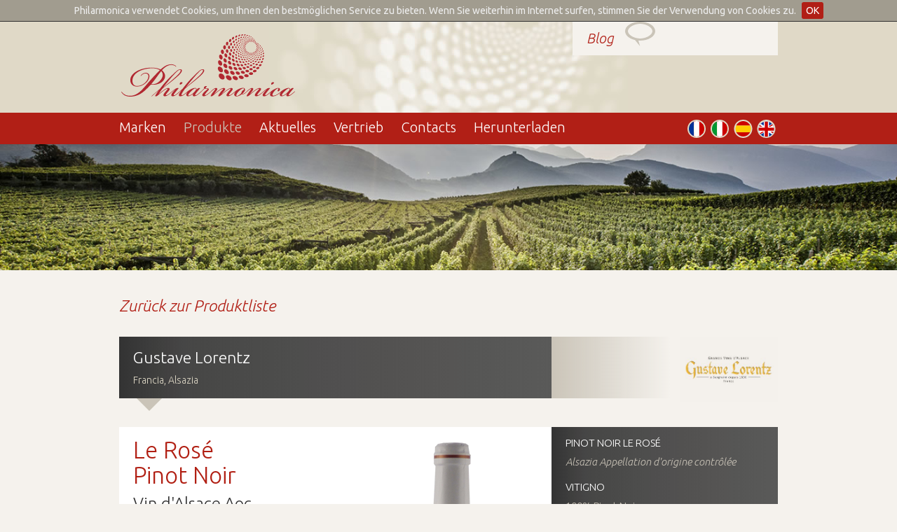

--- FILE ---
content_type: text/html; charset=UTF-8
request_url: https://www.philarmonica.it/de/prodotti/scheda/pinot-noir-le-rose
body_size: 5388
content:
<!DOCTYPE html>
<html lang="de">
  <head>
    <meta charset="utf-8">
    <meta http-equiv="X-UA-Compatible" content="IE=edge">
    <meta name="viewport" content="width=device-width; initial-scale=1.0; maximum-scale=1.0; user-scalable=0" />
    <title>Le Rosé  - Vin d'Alsace Aoc</title>

	 <!-- Google tag (gtag.js) -->
<script async src="https://www.googletagmanager.com/gtag/js?id=G-3L03JP6CME"></script>
<script>
  window.dataLayer = window.dataLayer || [];
  function gtag(){dataLayer.push(arguments);}
  gtag('js', new Date());

  gtag('config', 'G-3L03JP6CME');
</script>

<link href="https://fonts.googleapis.com/css?family=Ubuntu:300,400,300italic" rel='stylesheet' type='text/css'>
    <!-- Bootstrap -->
    <link href="/css/bootstrap.min.css" rel="stylesheet">
    <!--link href="/css/philarmonica.css" rel="stylesheet"-->
	<link rel="stylesheet" type="text/css" href="/css/jquery.cookiebar.css" />
	<link rel="stylesheet" type="text/css" media="all" href="/css/style.css" />
	
	<link rel="stylesheet" href="/css/responsiveslides.css">
	<meta name="SKYPE_TOOLBAR" content="SKYPE_TOOLBAR_PARSER_COMPATIBLE" />
    <!-- HTML5 Shim and Respond.js IE8 support of HTML5 elements and media queries -->
    <!-- WARNING: Respond.js doesn't work if you view the page via file:// -->
    <!--[if lt IE 9]>
      <script src="https://oss.maxcdn.com/libs/html5shiv/3.7.0/html5shiv.js"></script>
      <script src="https://oss.maxcdn.com/libs/respond.js/1.4.2/respond.min.js"></script>
    <![endif]-->
    
    
    <link rel="alternate" href="https://www.philarmonica.it/fr/prodotti/scheda/pinot-noir-le-rose" hreflang="fr" />
	
	<link rel="alternate" href="https://www.philarmonica.it/es/prodotti/scheda/pinot-noir-le-rose" hreflang="es" />
	<link rel="alternate" href="https://www.philarmonica.it/it/prodotti/scheda/pinot-noir-le-rose" hreflang="it" />
	<link rel="alternate" href="https://www.philarmonica.it/en/prodotti/scheda/pinot-noir-le-rose" hreflang="en" />
	
<script>(function() {
  var _fbq = window._fbq || (window._fbq = []);
  if (!_fbq.loaded) {
    var fbds = document.createElement('script');
    fbds.async = true;
    fbds.src = '//connect.facebook.net/en_US/fbds.js';
    var s = document.getElementsByTagName('script')[0];
    s.parentNode.insertBefore(fbds, s);
    _fbq.loaded = true;
  }
  _fbq.push(['addPixelId', '1703990136494041']);
})();
window._fbq = window._fbq || [];
window._fbq.push(['track', 'PixelInitialized', {}]);
</script>
<noscript><img height="1" width="1" alt="" style="display:none" src="https://www.facebook.com/tr?id=1703990136494041&amp;ev=PixelInitialized" /></noscript>
  </head>
<body>
	
	<!--FB connect -->
	<div id="fb-root"></div><script>(function(d, s, id) { var js, fjs = d.getElementsByTagName(s)[0];  if (d.getElementById(id)) return;  js = d.createElement(s); js.id = id;  js.src = "//connect.facebook.net/it_IT/all.js#xfbml=1&appId=119345558082261";  fjs.parentNode.insertBefore(js, fjs);}(document, 'script', 'facebook-jssdk'));</script>





  	  	<div id="mobile-menu" class="hidden-md hidden-lg">
	  	<ul class="nav" role="navigation">
		  	<li id="close-menu"><a href="#" >✕</a></li>
		  	<li ><a href="https://www.philarmonica.it/de">Home page</a></li>
		  	<li ><a href="https://www.philarmonica.it/de/marchi">Marken</a></li>
		  	<li class="active"><a href="https://www.philarmonica.it/de/prodotti/category/vini-italiani">Produkte</a>
		  	<li ><a href="https://www.philarmonica.it/de/rassegna-stampa">Aktuelles</a>		  	
		  	<li ><a href="https://www.philarmonica.it/de/distribuzione">Vertrieb</a></li>
		  	<li ><a href="https://www.philarmonica.it/de/contatti">Contacts</a></li>
		  	<li ><a href="https://www.philarmonica.it/de/download/login">Herunterladen</a></li>
		  	<li>
			  	<ul class="lang-mobile" data-cur-lang="de">
				  	<li data-lang='en'><a href="https://www.philarmonica.it/en/ " class="en text-hide">EN</a>
				  	
				   	<li data-lang='es'><a href="https://www.philarmonica.it/es/" class="es text-hide">ES</a>
				   											  
				   	<li data-lang='it'><a href="https://www.philarmonica.it/it/" class="it text-hide">IT</a>
				   											  
				   	<li data-lang='de'><a href="https://www.philarmonica.it/de/" class="de text-hide">DE</a>
				   											  
				   	<li data-lang='fr'><a href="https://www.philarmonica.it/fr/" class="fr text-hide">FR</a>
																																					  
			  	</ul>
		  	</li>
	  	</ul>
  	</div>
  	
  	<div id="global-wrapper">
	     	<div class="wrapper-beige-top">
	   	<div class="container">
	   		<div class="row" >
		   		<div class="col-md-4 col-xs-6 col-sm-6" style=""><a href="https://www.philarmonica.it/de" id="logo" class="text-hide">Philarmonica</a></div>
		   		<div class="col-md-4 col-md-offset-4 col-xs-offset-3 col-xs-3 col-sm-3" id="scopri-blog" style="background:transparent"><a href="https://www.philarmonica.it/blog" title="Blog" target='_blank' style="padding-left:20px;">Blog</a></div>

			</div>
	   	</div>
  	</div>
	      
   	<div class="wrapper-red">
	   	<div class="container">
			<div class="row" id="main-menu-container">
		   		<div class="col-md-9 hidden-sm hidden-xs" style="" >
			   		<ul id="main-menu" role="navigation">
				   		<li ><a href="https://www.philarmonica.it/de/marchi">Marken</a>
				   		<li class="active"><a href="https://www.philarmonica.it/de/prodotti/category/vini-italiani">Produkte</a>
				   		<li ><a href="https://www.philarmonica.it/de/rassegna-stampa">Aktuelles</a>
				   		<li ><a href="https://www.philarmonica.it/de/distribuzione">Vertrieb</a></li>
				   		<li ><a href="https://www.philarmonica.it/de/contatti">Contacts</a></li>
				   		<li ><a href="https://www.philarmonica.it/de/download/login">Herunterladen</a></li>
			   		</ul>
		   		</div>
		   		
		   		<div class="col-md-3 hidden-sm hidden-xs" style="">
		   			<ul id="lang-head" data-cur-lang="de">
				   		<li  data-lang='en'><a href="https://www.philarmonica.it/en/prodotti/scheda/pinot-noir-le-rose/" class="en text-hide">EN</a>
				   		<li  data-lang='es'><a href="https://www.philarmonica.it/es/prodotti/scheda/pinot-noir-le-rose/" class="es text-hide">ES</a>
				   		<li  data-lang='it'><a href="https://www.philarmonica.it/it/prodotti/scheda/pinot-noir-le-rose/" class="it text-hide">IT</a>
				   		<li  data-lang='de'><a href="https://www.philarmonica.it/de/prodotti/scheda/pinot-noir-le-rose/" class="de text-hide">DE</a>
				   		<li  data-lang='fr'><a href="https://www.philarmonica.it/fr/prodotti/scheda/pinot-noir-le-rose/" class="fr text-hide">FR</a>

			   		</ul>
			   	</div>
			   	
			   	<div class="col-md-8 hidden-md hidden-lg" style="" >
				   	<a href="#" id="toggle-menu">Menù</a>
			   	</div>
			</div>
		</div>
	</div><!-- end wrapper-red -->	   
		<div id="img-wrapper-internal" style="background: transparent url('https://www.philarmonica.it/images/uploads/foto-header/vigneto.jpg') center center;background-size:cover;"></div>
	  	<div class="container">
			<div class="row top-container" >
				<div class="col-md-8 col-xs-6 col-sm-6" ><a class="top-link" id="torna-lista-prodotti" href="#">Zurück zur Produktliste</a></div>
			</div>
			<div class="row title-container" >
			
			<div class="col-md-8 col-xs-6 col-sm-6" >
					<a href="https://www.philarmonica.it/de/marchi/scheda/gustave-lorentz">
					<div class="gray-title-container">
					 	
						<h1>Gustave Lorentz</h1>
						
							<h2>Francia, Alsazia</h2>
							
					</div>
					</a>
				</div>
				<div class="col-md-4 col-xs-6 col-sm-6" >
					<div class="row beige-container" >
						<div class="col-md-6 col-xs-6 col-sm-6 beige-gradient" ></div>
						<div class="col-md-6 col-xs-6 col-sm-6 " ><a href="https://www.philarmonica.it/de/marchi/scheda/gustave-lorentz"><img src="https://www.philarmonica.it/images/uploads/marchi/Gustave_Lorentz_Beige.jpg" class="img-responsive"/></a></div>
					</div>
					
				</div>
			</div>


			
			<div class="row space-bottom" >
				<div class="col-md-8 col-xs-12 col-sm-12" >
					<div class="product-container">
						<h1>Le Rosé
						<br/>Pinot Noir</h1>
						<h2>Vin d'Alsace Aoc&nbsp;</h2>
						<img class="wine" src="https://www.philarmonica.it/images/uploads/prodotti/le-rose-gustave-lorentz.png" />
						
						
						
						
						 
						
	
						 
						
						
							
								<a class="scheda-tecnica" href="https://www.philarmonica.it/images/uploads/schede-tecniche/Pinot_Noir_Le_Ros%C3%A9_2025_compressed.pdf" target="_blank">Technischer Beschreib</a>
							
						
												
						 
						
						

							

					</div>
				</div>
				<div class="col-md-4 col-xs-12 col-sm-12" >
					<div class="product-content-container">
				
					
						<h3>PINOT NOIR LE ROSÉ</h3>
						<p><i>Alsazia Appellation d'origine contrôlée</i></p>
					
						<h3>VITIGNO </h3>
						<p>100% Pinot Noir </p>
					
						<h3>CARATTERISTICHE SENSORIALI </h3>
						<p>Nel bicchiere si presenta di colore rosato chiaro. Al naso è espressivo con aromi fruttati di frutti rossi, fragola e lampone. Al palato è gustoso, con una bella freschezza; vino secco che vibra per la sua espressione aromatica e la sua vivacità. Rinfrescante e delizioso con tannini delicati ed eleganti. Le uve provengono da diverse colline intorno al piccolo villaggio di Bergheim con una predominanza di terreni pesanti composti da argilla e calcare. </p>
					
				
				
					
					
			
					
					
					</div>
				</div>

			

			</div>
			
			
			<div class="row" id="altri-header">
				<div class="col-md-12 col-xs-12 col-sm-12">
					<h4 class="divider"><span>Weitere Artikel der gleichen Marke</span></h4>
				</div>
			</div>
			
			<div class="row" >
			
			 
				<div id="back-list">http://www.philarmonica.it/de/prodotti/category/vini-esteri</div>
				
				<a href="https://www.philarmonica.it/de/prodotti/scheda/pinot-noir-reserve">
				<div class="col-md-4 col-xs-6 col-sm-6 altri-box" >
					<div class="product-box">
						<h5 class="box-product-title">Pinot Noir Réserve</h5>
						<h6 class="box-product-sub-title">Vin d'Alsace Aoc</h6>
						<img class="wine" src="https://www.philarmonica.it/images/uploads/prodotti/Pinot_Noir_Reserve_Phila_OMB.png" />
						<a href="https://www.philarmonica.it/de/prodotti/scheda/pinot-noir-reserve" class="scopri">Entdecken</a>
					</div>
				</div>
				</a>
				
				<a href="https://www.philarmonica.it/de/prodotti/scheda/riesling-reserve">
				<div class="col-md-4 col-xs-6 col-sm-6 altri-box" >
					<div class="product-box">
						<h5 class="box-product-title">Riesling Dry Réserve</h5>
						<h6 class="box-product-sub-title">Vin d'Alsace Aoc</h6>
						<img class="wine" src="https://www.philarmonica.it/images/uploads/prodotti/Riesling_Reserve_Phila_OMB.png" />
						<a href="https://www.philarmonica.it/de/prodotti/scheda/riesling-reserve" class="scopri">Entdecken</a>
					</div>
				</div>
				</a>
				
				<a href="https://www.philarmonica.it/de/prodotti/scheda/pinot-gris-reserve">
				<div class="col-md-4 col-xs-6 col-sm-6 altri-box" >
					<div class="product-box">
						<h5 class="box-product-title">Pinot Gris Réserve</h5>
						<h6 class="box-product-sub-title">Vin d'Alsace Aoc</h6>
						<img class="wine" src="https://www.philarmonica.it/images/uploads/prodotti/Pinot_Gris_Reserve_Phila_OMB.png" />
						<a href="https://www.philarmonica.it/de/prodotti/scheda/pinot-gris-reserve" class="scopri">Entdecken</a>
					</div>
				</div>
				</a>
				
				<a href="https://www.philarmonica.it/de/prodotti/scheda/gewurztraminer-reserve">
				<div class="col-md-4 col-xs-6 col-sm-6 altri-box" >
					<div class="product-box">
						<h5 class="box-product-title">Gewurztraminer Réserve</h5>
						<h6 class="box-product-sub-title">Vin d'Alsace Aoc</h6>
						<img class="wine" src="https://www.philarmonica.it/images/uploads/prodotti/Gewurztraminer_Reserve_Phila_OMB.png" />
						<a href="https://www.philarmonica.it/de/prodotti/scheda/gewurztraminer-reserve" class="scopri">Entdecken</a>
					</div>
				</div>
				</a>
				
				<a href="https://www.philarmonica.it/de/prodotti/scheda/cremant-brut">
				<div class="col-md-4 col-xs-6 col-sm-6 altri-box" >
					<div class="product-box">
						<h5 class="box-product-title">Crémant Brut</h5>
						<h6 class="box-product-sub-title">Crémant d'Alsace Aoc</h6>
						<img class="wine" src="https://www.philarmonica.it/images/uploads/prodotti/Lorentz_Cre%CC%80mant_dAlsace_New_Brut_sito_phila.png" />
						<a href="https://www.philarmonica.it/de/prodotti/scheda/cremant-brut" class="scopri">Entdecken</a>
					</div>
				</div>
				</a>
				
				<a href="https://www.philarmonica.it/de/prodotti/scheda/cremant-zero-dosage">
				<div class="col-md-4 col-xs-6 col-sm-6 altri-box" >
					<div class="product-box">
						<h5 class="box-product-title">Crémant Zéro Dosage</h5>
						<h6 class="box-product-sub-title">Crémant d'Alsace Aoc</h6>
						<img class="wine" src="https://www.philarmonica.it/images/uploads/prodotti/Cr%C3%A9mant-Brut-dosage-zero-NEW.png" />
						<a href="https://www.philarmonica.it/de/prodotti/scheda/cremant-zero-dosage" class="scopri">Entdecken</a>
					</div>
				</div>
				</a>
				
				<a href="https://www.philarmonica.it/de/prodotti/scheda/cremant-rose">
				<div class="col-md-4 col-xs-6 col-sm-6 altri-box" >
					<div class="product-box">
						<h5 class="box-product-title">Crémant Rosé</h5>
						<h6 class="box-product-sub-title">Crémant d'Alsace Aoc</h6>
						<img class="wine" src="https://www.philarmonica.it/images/uploads/prodotti/Lorentz_Cremant_dAlsace_Brut_Rose%CC%80_New_sito_phila.png" />
						<a href="https://www.philarmonica.it/de/prodotti/scheda/cremant-rose" class="scopri">Entdecken</a>
					</div>
				</div>
				</a>
				
				<a href="https://www.philarmonica.it/de/prodotti/scheda/riesling-grand-cru-altenberg-de-bergheim">
				<div class="col-md-4 col-xs-6 col-sm-6 altri-box" >
					<div class="product-box">
						<h5 class="box-product-title">Riesling Grand Cru Altenberg de Bergheim</h5>
						<h6 class="box-product-sub-title">Alsace Grand Cru Aoc</h6>
						<img class="wine" src="https://www.philarmonica.it/images/uploads/prodotti/Gustave_Lorentz_Riesling_Grand_Cru_Altenberg_NV.png" />
						<a href="https://www.philarmonica.it/de/prodotti/scheda/riesling-grand-cru-altenberg-de-bergheim" class="scopri">Entdecken</a>
					</div>
				</div>
				</a>
				
				<a href="https://www.philarmonica.it/de/prodotti/scheda/pinot-gris-grand-cru">
				<div class="col-md-4 col-xs-6 col-sm-6 altri-box" >
					<div class="product-box">
						<h5 class="box-product-title">Pinot Gris Grand Cru Altenberg de Bergheim</h5>
						<h6 class="box-product-sub-title">Alsace Grand Cru Aoc</h6>
						<img class="wine" src="https://www.philarmonica.it/images/uploads/prodotti/PG_ALT_Phila_OMB.png" />
						<a href="https://www.philarmonica.it/de/prodotti/scheda/pinot-gris-grand-cru" class="scopri">Entdecken</a>
					</div>
				</div>
				</a>
				
				<a href="https://www.philarmonica.it/de/prodotti/scheda/gewurztraminer-grand-cru-altenberg">
				<div class="col-md-4 col-xs-6 col-sm-6 altri-box" >
					<div class="product-box">
						<h5 class="box-product-title">Gewurztraminer Grand Cru Altenberg de Bergheim</h5>
						<h6 class="box-product-sub-title">Alsace Grand Cru Aoc</h6>
						<img class="wine" src="https://www.philarmonica.it/images/uploads/prodotti/Gewurztraminer_Phila_OMB.png" />
						<a href="https://www.philarmonica.it/de/prodotti/scheda/gewurztraminer-grand-cru-altenberg" class="scopri">Entdecken</a>
					</div>
				</div>
				</a>
				
				
				 	

			</div>
			
			
			
	  	</div>
  	
	  	<div class="wrapper-white marchi-slide-container">
	  	<div class="container relative">
			<div class="row" >
				<div class="col-md-2 marchi-slide-home col-sm-4 col-xs-4" >
					<h6>Marken <br/>
im Vertrieb</h6>
					<a href="https://www.philarmonica.it/marchi" class="vedi" title="Marken">Alle anzeigen</a>
				</div>
				<div class="col-md-8 col-md-offset-2   col-sm-8 col-xs-8 "  >
					<div class="row" >
					
					
					
						<div class="col-md-4 col-sm-6 col-xs-6 "><a href="https://www.philarmonica.it/de/marchi/scheda/raineri"><img class="img-responsive" src="https://www.philarmonica.it/images/uploads/marchi/Logo_Raineri_Bianco.jpg" alt="Raineri" >							  </a></div><div class="col-md-4 col-sm-6 col-xs-6 "><a href="https://www.philarmonica.it/de/marchi/scheda/hesketh"><img class="img-responsive" src="https://www.philarmonica.it/images/uploads/marchi/Hesketh_Bianco.jpg" alt="Hesketh" >							  </a></div><div class="col-md-4 col-sm-6 col-xs-6 hidden-sm hidden-xs"><a href="https://www.philarmonica.it/de/marchi/scheda/domaine-georges-lignier-et-fils"><img class="img-responsive" src="https://www.philarmonica.it/images/uploads/marchi/Lignier_Bianco.jpg" alt="Domaine Georges Lignier et Fils" >							  </a></div>
					
					</div>
				</div>
				<div class="bg-marchi hidden-xs hidden-sm"></div>
			</div>
	  	</div>
  	</div>
  	
	  	  	<div class="container" id="footer">
		<!-- footer -->
		<div class="row" >
			<div class="col-md-4 col-sm-6 col-xs-6" >
				<h7 >© Philarmonica Srl</h7>
				<p class="pad-top">Via Privata De Vitalis 2/A, 25124 Brescia<br/>P.IVA 02197690981 </p>
				<p class="pad-top"><a href="https://www.philarmonica.it/index/credits">Credits</a></p>
			</div>
			<div class="col-md-4 col-sm-6 col-xs-6" >
				<p><a href="/cdn-cgi/l/email-protection#ef86818980af9f8786838e9d828081868c8ec1869b"><span class="__cf_email__" data-cfemail="e58c8b838aa5958d8c898497888a8b8c8684cb8c91">[email&#160;protected]</span></a></p>
				<p class="pad-top">Ph. +39 030 227 9601<br/>Fax. +39 030 242 0636  </p>
				<p class="pad-top"><a href="https://www.philarmonica.it/index/privacy">Privacy</a></p>
			</div>
			<div class="col-md-4 col-sm-12 col-xs-12" >
				<p><a href="#" class="torna">Zurück zum Anfang</a></p>
				<p class="pad-top">Social </p>
				<p>
					<ul class="social-list">
						<li><a href="https://www.facebook.com/pages/Philarmonica-Distribuzione/541296022555787" class="text-hide fb" target="_blank">Facebook</a></li>
						<li><a href="https://twitter.com/philarmonicaspa" class="text-hide tw" target="_blank">Twitter</a></li>
						<li><a href="https://www.youtube.com/user/philarmonicaspa" class="text-hide yt" target="_blank">Youtube</a></li>
						<li><a href="http://www.linkedin.com/company/philarmonica" class="text-hide ln" target="_blank">Linkedin</a></li>
						<li><div class="fb-like" data-href="http://www.philarmonica.it" data-layout="button" data-action="like" data-show-faces="false" data-share="false"></div></li>
					</ul>
				</p>
			</div>
			
		</div>
		<!-- end footer -->
  	</div><!--end container -->

   <!-- Modal -->
<div class="modal fade" id="langModal" tabindex="-1" role="dialog" aria-labelledby="myModalLabel" aria-hidden="true">
  <div class="modal-dialog">
    <div class="modal-content">
      <div class="modal-header">
        <button type="button" class="close" data-dismiss="modal" aria-hidden="true">&times;</button>
        <h4 class="modal-title" id="myModalLabel">Switch Language
        </h4>
      </div>
      <div class="modal-body">
		  Möchten Sie definitiv die Sprache ändern?
      </div>
      <div class="modal-footer">
        <button type="button" class="btn btn-default" data-dismiss="modal">Cancel</button>
        <button type="button" class="btn btn-primary" id="lang-popup-submit">Ok</button>
      </div>
    </div>
  </div>
</div>
   
   
   

   
   <script data-cfasync="false" src="/cdn-cgi/scripts/5c5dd728/cloudflare-static/email-decode.min.js"></script><script>
  (function(i,s,o,g,r,a,m){i['GoogleAnalyticsObject']=r;i[r]=i[r]||function(){(i[r].q=i[r].q||[]).push(arguments)},i[r].l=1*new Date();a=s.createElement(o),
  m=s.getElementsByTagName(o)[0];a.async=1;a.src=g;m.parentNode.insertBefore(a,m)
  })(window,document,'script','//www.google-analytics.com/analytics.js','ga');

  ga('create', 'UA-6609707-1', 'www.philarmonica.it');
  ga('send', 'pageview');

</script>

	  	
	  </div>

	  <!-- jQuery (necessary for Bootstrap's JavaScript plugins) -->
    <script src="https://code.jquery.com/jquery.js"></script>
    <!-- Include all compiled plugins (below), or include individual files as needed -->
    <script src="/js/bootstrap.min.js"></script>
    <script src="https://cdnjs.cloudflare.com/ajax/libs/gsap/latest/TweenMax.min.js"></script>
    
      	<!-- Add mousewheel plugin (this is optional) -->
	<script type="text/javascript" src="/js/jquery.mousewheel-3.0.6.pack.js"></script>

	<!-- Add fancyBox main JS and CSS files -->
	<script type="text/javascript" src="/js/fancy/jquery.fancybox.js?v=2.1.5"></script>
	<link rel="stylesheet" type="text/css" href="/js/fancy/jquery.fancybox.css?v=2.1.5" media="screen" />

	<!-- Add Button helper (this is optional) -->
	<link rel="stylesheet" type="text/css" href="/js/fancy/helpers/jquery.fancybox-buttons.css?v=1.0.5" />
	<script type="text/javascript" src="/js/fancy/helpers/jquery.fancybox-buttons.js?v=1.0.5"></script>

	<!-- Add Thumbnail helper (this is optional) -->
	<link rel="stylesheet" type="text/css" href="/js/fancy/helpers/jquery.fancybox-thumbs.css?v=1.0.7" />
	<script type="text/javascript" src="/js/fancy/helpers/jquery.fancybox-thumbs.js?v=1.0.7"></script>

	<!-- Add Media helper (this is optional) -->
	<script type="text/javascript" src="/js/fancy/helpers/jquery.fancybox-media.js?v=1.0.6"></script>
	
	
	<script type="text/javascript" src="/js/responsiveslides.min.js"></script>
	<script type="text/javascript" src="/js/jquery.cookiebar.js"></script>

    <script src="/js/main.js"></script>
    
    <script>
	    
	    $( document ).ready(function() {
		
		
			$.cookieBar({
				message:"Philarmonica verwendet Cookies, um Ihnen den bestmöglichen Service zu bieten. Wenn Sie weiterhin im Internet surfen, stimmen Sie der Verwendung von Cookies zu.",
				acceptText: 'OK'
			});
		});
    </script>
  <script defer src="https://static.cloudflareinsights.com/beacon.min.js/vcd15cbe7772f49c399c6a5babf22c1241717689176015" integrity="sha512-ZpsOmlRQV6y907TI0dKBHq9Md29nnaEIPlkf84rnaERnq6zvWvPUqr2ft8M1aS28oN72PdrCzSjY4U6VaAw1EQ==" data-cf-beacon='{"version":"2024.11.0","token":"2bca539a4ea7403d8b49634fd67a962d","r":1,"server_timing":{"name":{"cfCacheStatus":true,"cfEdge":true,"cfExtPri":true,"cfL4":true,"cfOrigin":true,"cfSpeedBrain":true},"location_startswith":null}}' crossorigin="anonymous"></script>
</body>
</html>

--- FILE ---
content_type: image/svg+xml
request_url: https://www.philarmonica.it/css/img/arrow-title.svg
body_size: 15
content:
<?xml version="1.0" encoding="utf-8"?>
<!-- Generator: Adobe Illustrator 17.0.2, SVG Export Plug-In . SVG Version: 6.00 Build 0)  -->
<!DOCTYPE svg PUBLIC "-//W3C//DTD SVG 1.1//EN" "http://www.w3.org/Graphics/SVG/1.1/DTD/svg11.dtd">
<svg version="1.1" id="Livello_1" xmlns="http://www.w3.org/2000/svg" xmlns:xlink="http://www.w3.org/1999/xlink" x="0px" y="0px"
	 width="36px" height="18px" viewBox="0 0 36 18" enable-background="new 0 0 36 18" xml:space="preserve">
<g>
	<polygon fill-rule="evenodd" clip-rule="evenodd" fill="#CAC4B8" points="36,0 18,18 0,0 	"/>
</g>
</svg>


--- FILE ---
content_type: image/svg+xml
request_url: https://www.philarmonica.it/css/img/slider-footer-bg.svg
body_size: 7652
content:
<?xml version="1.0" encoding="utf-8"?>
<!-- Generator: Adobe Illustrator 15.0.2, SVG Export Plug-In . SVG Version: 6.00 Build 0)  -->
<!DOCTYPE svg PUBLIC "-//W3C//DTD SVG 1.1//EN" "http://www.w3.org/Graphics/SVG/1.1/DTD/svg11.dtd">
<svg version="1.1" id="Livello_1" xmlns="http://www.w3.org/2000/svg" xmlns:xlink="http://www.w3.org/1999/xlink" x="0px" y="0px"
	 width="199px" height="120px" viewBox="0 0 199 120" enable-background="new 0 0 199 120" xml:space="preserve">
<path fill="#E0D9C7" d="M423.519,509.51l-0.199-0.01c-2.109,0-3.82,1.721-3.82,3.85c0,2.101,1.682,3.82,3.771,3.84l6.49,2.431
	l19.979,58.881h63.33c0.119-0.301,0.24-0.631,0.352-0.96c2.6-8.11,11.658-40.7,11.658-40.7s2.621-5.271-5.229-5.271h-78.43
	l-4.621-14.58c0,0-1.609-3.439-5.029-4.66c-2.049-0.721-4.6-1.6-6.32-2.18c-0.549-0.371-1.209-0.601-1.91-0.641H423.519z
	 M444.239,539.061l72.602-0.201l-10.861,37.46h-49.07L444.239,539.061z"/>
<path fill="#F5F2ED" d="M187.83,0h-3.95c-0.189,1.01,0.08,1.92,0.75,2.26c0.91,0.471,2.25-0.3,2.971-1.699
	C187.688,0.37,187.769,0.189,187.83,0z M167.58,0h-3.149c-0.75,0.85-0.92,1.95-0.351,2.52c0.608,0.601,1.812,0.381,2.688-0.49
	C167.39,1.4,167.679,0.62,167.58,0z M161.2,0h-1.75c-0.24,0.1-0.49,0.23-0.721,0.4c-1.029,0.77-1.42,2-0.851,2.75
	c0.55,0.75,1.851,0.74,2.89-0.03c1.041-0.771,1.432-2.011,0.86-2.75C161.519,0.21,161.37,0.09,161.2,0z M156.209,0h-4.38
	c-0.24,0.5-0.27,1.05-0.03,1.52c0.46,0.92,1.8,1.17,2.97,0.58C155.688,1.641,156.239,0.79,156.209,0z M132.64,0h-4.361
	c-0.039,0.79,0.512,1.65,1.441,2.109c1.17,0.601,2.51,0.341,2.969-0.569C132.929,1.061,132.89,0.51,132.64,0z M125.009,0h-1.93
	c-0.15,0.09-0.28,0.21-0.391,0.35c-0.539,0.76-0.129,1.98,0.92,2.721c1.041,0.74,2.341,0.729,2.871-0.041
	c0.549-0.76,0.14-1.969-0.91-2.719C125.39,0.189,125.2,0.08,125.009,0z M113.959,0h-2.42c0.649,0.75,1.55,1.04,2.069,0.641
	C113.799,0.5,113.919,0.27,113.959,0z M100.419,0h-3.98c0.08,0.25,0.18,0.5,0.3,0.75c0.73,1.4,2.06,2.16,2.97,1.7
	C100.431,2.09,100.688,1.09,100.419,0z M83.259,0h-4.14c0.81,1.061,1.9,1.609,2.86,1.3C82.56,1.12,82.99,0.641,83.259,0z M71.229,0
	h-6.8c-0.03,0.82,0.09,1.721,0.38,2.62c0.91,2.79,3.12,4.569,4.94,3.989c1.81-0.59,2.56-3.319,1.66-6.109
	C71.35,0.33,71.29,0.16,71.229,0z M53.29,0h-3.31c-2,1.17-2.73,4.55-1.61,7.98c1.22,3.76,4.21,6.17,6.67,5.379
	c2.46-0.799,3.46-4.489,2.23-8.26C56.479,2.67,54.939,0.8,53.29,0z M43.839,0h-6.62c1.16,1.279,2.58,1.971,4,1.74
	C42.27,1.58,43.16,0.95,43.839,0z M26.18,0H14.07c1.28,4.23,4.3,7.08,7.31,6.609C23.93,6.21,25.75,3.51,26.18,0z M155.319,8
	c0.381,0.76,1.58,0.92,2.681,0.359c1.09-0.549,1.67-1.609,1.278-2.369c-0.389-0.76-1.59-0.92-2.68-0.36
	C155.5,6.18,154.929,7.25,155.319,8z M6.149,92.089c-4.11,4.101-2.75,12.101,3.05,17.871c5.8,5.771,13.84,7.119,17.96,3.021
	c4.11-4.101,2.76-12.101-3.04-17.871C18.319,89.339,10.27,87.99,6.149,92.089z M28.529,73.57c-3.08,3.07-1.73,9.391,3.03,14.119
	c4.76,4.73,11.11,6.08,14.19,3.012c3.09-3.061,1.73-9.381-3.02-14.121C37.97,71.85,31.62,70.5,28.529,73.57z M47.29,58.439
	C44.82,60.9,45.9,65.951,49.7,69.73c3.79,3.779,8.87,4.859,11.34,2.398c2.47-2.459,1.39-7.51-2.4-11.289
	C54.839,57.061,49.759,55.99,47.29,58.439z M63.419,44.88c-2.03,2.011-1.15,6.16,1.97,9.261c3.12,3.1,7.28,3.979,9.3,1.959
	c2.03-2.01,1.14-6.16-1.97-9.26C69.6,43.74,65.439,42.87,63.419,44.88z M76.72,34.17c-1.57,1.561-0.88,4.76,1.53,7.16
	c2.4,2.4,5.63,3.08,7.2,1.52c1.56-1.56,0.87-4.76-1.53-7.16C81.509,33.29,78.29,32.609,76.72,34.17z M88.14,25.109
	c-1.14,1.141-0.64,3.48,1.12,5.23c1.76,1.76,4.12,2.26,5.26,1.11c1.15-1.14,0.65-3.479-1.11-5.229
	C91.64,24.46,89.29,23.971,88.14,25.109z M97.29,16.971c-0.98,0.959-0.55,2.959,0.94,4.439c1.5,1.49,3.5,1.92,4.48,0.949
	c0.971-0.969,0.551-2.959-0.949-4.449C100.261,16.42,98.259,16,97.29,16.971z M105.438,10.23c-0.729,0.729-0.41,2.22,0.711,3.34
	c1.119,1.109,2.619,1.43,3.351,0.699c0.729-0.72,0.41-2.209-0.71-3.33C107.669,9.82,106.16,9.51,105.438,10.23z M112.009,4.46
	c-0.59,0.59-0.34,1.78,0.561,2.681c0.9,0.899,2.109,1.149,2.689,0.569c0.59-0.58,0.33-1.79-0.57-2.681
	C113.79,4.141,112.589,3.88,112.009,4.46z M2.77,61.311c-4.03,2.93-3.61,10.299,0.92,16.459c4.53,6.17,11.47,8.791,15.5,5.86
	c4.02-2.93,3.61-10.311-0.92-16.471C13.74,60.99,6.799,58.37,2.77,61.311z M25.93,48.109c-3.19,2.301-2.9,8.121,0.65,13.012
	c3.55,4.89,9.01,7,12.21,4.699c3.19-2.291,2.91-8.12-0.64-13.01C34.6,47.92,29.129,45.811,25.93,48.109z M45.279,36.62
	c-2.6,1.89-2.34,6.649,0.59,10.64c2.92,3.979,7.4,5.68,10,3.79c2.61-1.89,2.35-6.659-0.57-10.64
	C52.37,36.42,47.89,34.73,45.279,36.62z M61.939,26.82c-2.09,1.51-1.89,5.33,0.44,8.529c2.34,3.211,5.93,4.57,8.02,3.061
	c2.09-1.51,1.89-5.33-0.44-8.53C67.62,26.68,64.029,25.311,61.939,26.82z M76.04,18.88c-1.55,1.12-1.41,3.95,0.32,6.32
	c1.73,2.37,4.38,3.39,5.93,2.271c1.54-1.111,1.41-3.941-0.31-6.311C80.24,18.779,77.589,17.77,76.04,18.88z M87.52,12.13
	c-1.17,0.841-1.07,3,0.24,4.81c1.31,1.801,3.33,2.58,4.51,1.73c1.18-0.84,1.08-3-0.23-4.8C90.729,12.061,88.7,11.279,87.52,12.13z
	 M97,6.26c-0.95,0.68-0.86,2.42,0.21,3.87c1.06,1.45,2.689,2.07,3.641,1.39c0.949-0.689,0.85-2.43-0.211-3.879
	C99.58,6.189,97.95,5.57,97,6.26z M104.89,1.529c-0.711,0.521-0.65,1.83,0.159,2.931c0.8,1.101,2.04,1.56,2.75,1.04
	c0.72-0.51,0.65-1.83-0.159-2.92C106.839,1.48,105.608,1.01,104.89,1.529z M77.029,83.68c-1.59,3.1,1.01,7.569,5.8,9.989
	c4.78,2.431,9.95,1.892,11.53-1.209c1.59-3.09-1.01-7.569-5.79-9.989C83.779,80.041,78.609,80.58,77.029,83.68z M97.479,51.55
	c-1,1.96,0.64,4.8,3.67,6.341c3.039,1.539,6.32,1.189,7.32-0.771c1.01-1.97-0.641-4.8-3.671-6.341
	C101.759,49.24,98.479,49.58,97.479,51.55z M105.528,39.42c-0.729,1.43,0.472,3.5,2.691,4.63c2.219,1.13,4.619,0.87,5.35-0.56
	c0.729-1.44-0.471-3.52-2.689-4.641C108.66,37.721,106.259,37.98,105.528,39.42z M111.7,28.859c-0.631,1.221,0.398,2.98,2.279,3.94
	c1.891,0.95,3.931,0.74,4.549-0.479c0.632-1.221-0.398-2.98-2.289-3.94C114.358,27.42,112.319,27.641,111.7,28.859z M53.509,80.419
	c-2.33,3.16-0.24,8.609,4.65,12.181c4.89,3.562,10.75,3.881,13.07,0.711c2.34-3.16,0.25-8.621-4.64-12.181
	C61.7,77.57,55.839,77.25,53.509,80.419z M68.35,63.541c-1.9,2.59-0.17,7.049,3.85,9.939s8.81,3.129,10.7,0.529
	s0.16-7.051-3.86-9.949C75.02,61.169,70.229,60.93,68.35,63.541z M81.14,49.1c-1.52,2.08-0.14,5.65,3.07,7.98
	c3.22,2.32,7.06,2.52,8.58,0.439s0.14-5.649-3.07-7.979C86.5,47.221,82.66,47.02,81.14,49.1z M92.089,37.21
	c-1.13,1.54-0.11,4.19,2.26,5.91c2.37,1.729,5.22,1.88,6.35,0.351c1.12-1.541,0.11-4.191-2.27-5.921
	C96.06,35.83,93.209,35.68,92.089,37.21z M100.91,27.26c-0.86,1.17-0.091,3.18,1.72,4.5c1.811,1.311,3.971,1.43,4.83,0.26
	c0.859-1.16,0.09-3.18-1.72-4.5C103.931,26.21,101.771,26.09,100.91,27.26z M108.099,18.76c-0.68,0.95-0.06,2.57,1.4,3.62
	c1.46,1.06,3.2,1.149,3.891,0.2c0.689-0.939,0.061-2.561-1.391-3.62C110.528,17.91,108.79,17.82,108.099,18.76z M114.14,11.84
	c-0.521,0.721-0.051,1.939,1.061,2.74c1.1,0.79,2.42,0.859,2.939,0.15c0.521-0.711,0.039-1.951-1.061-2.73
	C115.97,11.189,114.649,11.13,114.14,11.84z M118.979,6.12c-0.399,0.569-0.01,1.521,0.869,2.13c0.871,0.6,1.9,0.641,2.301,0.07
	c0.399-0.57,0.011-1.521-0.871-2.12C120.41,5.59,119.37,5.561,118.979,6.12z M126.509,47.67c-0.25,1.6,1.54,3.2,4,3.59
	c2.45,0.381,4.66-0.59,4.91-2.18c0.26-1.59-1.54-3.2-4-3.59C128.959,45.109,126.759,46.08,126.509,47.67z M129.099,35.74
	c-0.22,1.35,1.301,2.71,3.4,3.05c2.08,0.319,3.949-0.5,4.17-1.86c0.21-1.35-1.3-2.709-3.4-3.039
	C131.179,33.561,129.31,34.391,129.099,35.74z M135.858,2.561c-0.158,1.01,0.762,2,2.07,2.209c1.311,0.201,2.49-0.449,2.65-1.47
	c0.16-1.01-0.76-1.989-2.061-2.2C137.209,0.891,136.019,1.55,135.858,2.561z M98.64,82.05c-0.99,3.05,2.03,6.75,6.75,8.271
	c4.719,1.511,9.35,0.271,10.34-2.791c0.99-3.049-2.029-6.75-6.76-8.27C104.25,77.75,99.629,79,98.64,82.05z M106.319,64.38
	c-0.801,2.449,1.619,5.42,5.41,6.64c3.771,1.229,7.49,0.24,8.289-2.209c0.801-2.44-1.619-5.42-5.398-6.642
	C110.839,60.939,107.12,61.939,106.319,64.38z M113.04,49.71c-0.59,1.81,1.189,4.021,3.988,4.931
	c2.802,0.909,5.552,0.18,6.142-1.631c0.601-1.81-1.188-4.021-3.979-4.92C116.39,47.18,113.64,47.91,113.04,49.71z M118.339,37.54
	c-0.449,1.37,0.91,3.05,3.03,3.75c2.13,0.69,4.229,0.14,4.68-1.24c0.45-1.37-0.899-3.05-3.03-3.75
	C120.89,35.609,118.799,36.16,118.339,37.54z M122.54,27.24c-0.359,1.119,0.738,2.47,2.449,3.021c1.721,0.551,3.41,0.1,3.771-1.01
	c0.36-1.109-0.739-2.46-2.46-3.01C124.589,25.68,122.899,26.13,122.54,27.24z M126.14,18.811c-0.281,0.83,0.549,1.859,1.85,2.27
	c1.301,0.42,2.57,0.08,2.851-0.76c0.271-0.84-0.562-1.86-1.858-2.28C127.669,17.62,126.41,17.971,126.14,18.811z M128.959,11.88
	c-0.2,0.66,0.47,1.45,1.479,1.75c1.031,0.31,2.011,0.021,2.221-0.64c0.199-0.66-0.471-1.44-1.49-1.75
	C130.149,10.93,129.16,11.221,128.959,11.88z M130.7,5.25c-0.28,0.9,0.479,1.939,1.71,2.32c1.22,0.38,2.448-0.041,2.729-0.94
	c0.289-0.909-0.479-1.94-1.701-2.33C132.209,3.92,130.989,4.34,130.7,5.25z M149.679,63.6c0.35,2.18,3.36,3.51,6.721,2.979
	c3.369-0.529,5.82-2.721,5.471-4.899c-0.342-2.18-3.352-3.51-6.721-2.979C151.79,59.23,149.339,61.43,149.679,63.6z M147.79,36.939
	c0.21,1.351,2.08,2.17,4.17,1.84c2.09-0.329,3.609-1.689,3.398-3.039c-0.219-1.35-2.09-2.18-4.18-1.85S147.569,35.58,147.79,36.939z
	 M143.91,3.311c0.159,1.01,1.351,1.66,2.649,1.449c1.311-0.199,2.229-1.189,2.08-2.189c-0.16-1.021-1.351-1.66-2.66-1.461
	C144.679,1.311,143.75,2.3,143.91,3.311z M135.019,71.18c0,2.561,3.221,4.649,7.201,4.659c3.969,0,7.199-2.09,7.199-4.659
	c0-2.57-3.22-4.66-7.199-4.66C138.25,66.52,135.019,68.609,135.019,71.18z M136.858,55.16c-0.01,1.9,2.371,3.449,5.32,3.46
	c2.94,0,5.33-1.53,5.33-3.44c0.01-1.9-2.38-3.449-5.32-3.459C139.25,51.721,136.858,53.26,136.858,55.16z M138.108,41.95
	c0,1.44,1.812,2.62,4.052,2.63c2.239,0.01,4.062-1.16,4.069-2.6c0-1.461-1.811-2.641-4.051-2.641
	C139.938,39.33,138.12,40.5,138.108,41.95z M138.91,30.87c0,1.159,1.47,2.11,3.271,2.11s3.26-0.951,3.26-2.11
	c0-1.17-1.459-2.12-3.271-2.12C140.37,28.76,138.91,29.7,138.91,30.87z M139.7,21.74c0,0.88,1.109,1.6,2.479,1.6
	c1.36-0.01,2.471-0.72,2.461-1.609c0-0.881-1.101-1.59-2.471-1.59C140.81,20.141,139.7,20.859,139.7,21.74z M140.25,14.279
	c0.011,0.691,0.88,1.24,1.95,1.211c1.068-0.02,1.92-0.59,1.898-1.29c-0.01-0.681-0.879-1.22-1.949-1.21
	C141.08,13.02,140.229,13.59,140.25,14.279z M139.858,7.45c0.012,0.94,1.052,1.7,2.32,1.69c1.28-0.021,2.301-0.801,2.291-1.74
	c-0.011-0.95-1.051-1.7-2.33-1.69C140.87,5.721,139.839,6.5,139.858,7.45z M170.879,43.49c0.74,1.439,3.14,1.689,5.351,0.56
	c2.221-1.12,3.431-3.2,2.689-4.63c-0.74-1.439-3.13-1.689-5.35-0.57C171.349,39.98,170.149,42.061,170.879,43.49z M165.919,32.33
	c0.63,1.21,2.66,1.43,4.551,0.47c1.889-0.96,2.92-2.72,2.289-3.94c-0.63-1.219-2.66-1.43-4.55-0.479
	C166.319,29.34,165.299,31.1,165.919,32.33z M161.2,53.02c0.578,1.811,3.318,2.551,6.13,1.65c2.8-0.9,4.59-3.1,4-4.91
	c-0.58-1.81-3.33-2.55-6.13-1.65C162.399,49.01,160.608,51.21,161.2,53.02z M158.278,40.07c0.451,1.369,2.541,1.93,4.672,1.26
	c2.14-0.689,3.5-2.35,3.061-3.74c-0.449-1.369-2.539-1.939-4.671-1.26C159.2,37.01,157.839,38.689,158.278,40.07z M155.599,29.29
	c0.36,1.101,2.051,1.55,3.771,1c1.71-0.56,2.811-1.91,2.439-3.021c-0.359-1.109-2.051-1.56-3.761-1
	C156.339,26.83,155.239,28.18,155.599,29.29z M153.519,20.359c0.28,0.841,1.551,1.17,2.852,0.75c1.3-0.42,2.119-1.439,1.852-2.27
	c-0.281-0.85-1.552-1.189-2.852-0.76C154.08,18.5,153.239,19.52,153.519,20.359z M151.72,13.1c0.219,0.65,1.229,0.9,2.229,0.551
	c1.01-0.351,1.64-1.16,1.409-1.811c-0.219-0.65-1.219-0.9-2.229-0.55C152.12,11.641,151.489,12.45,151.72,13.1z M149.209,6.721
	c0.31,0.899,1.54,1.299,2.75,0.889c1.22-0.409,1.96-1.469,1.649-2.369c-0.299-0.891-1.529-1.29-2.739-0.881
	C149.64,4.77,148.91,5.82,149.209,6.721z M181.75,22.37c0.972,0.96,2.972,0.54,4.46-0.95c1.5-1.49,1.932-3.48,0.96-4.449
	c-0.979-0.961-2.979-0.541-4.479,0.939C181.2,19.4,180.778,21.4,181.75,22.37z M176.879,32.07c0.86,1.18,3.021,1.07,4.841-0.23
	c1.809-1.311,2.59-3.32,1.739-4.49s-3.01-1.07-4.83,0.23C176.819,28.891,176.028,30.9,176.879,32.07z M170.979,22.65
	c0.689,0.939,2.439,0.85,3.891-0.2c1.46-1.06,2.09-2.69,1.398-3.63c-0.688-0.95-2.43-0.85-3.898,0.199
	C170.919,20.08,170.299,21.7,170.979,22.65z M166.239,14.8c0.521,0.71,1.841,0.64,2.939-0.159c1.1-0.801,1.57-2.031,1.051-2.74
	c-0.529-0.711-1.84-0.641-2.939,0.16C166.188,12.859,165.709,14.09,166.239,14.8z M162.259,8.45c0.43,0.55,1.461,0.47,2.301-0.16
	c0.851-0.649,1.199-1.62,0.779-2.16c-0.41-0.55-1.449-0.479-2.29,0.16C162.2,6.93,161.849,7.9,162.259,8.45z M183.549,11.6
	c0.95,0.69,2.58,0.061,3.64-1.39c1.062-1.45,1.15-3.19,0.201-3.87c-0.951-0.689-2.57-0.061-3.641,1.391
	C182.688,9.18,182.599,10.92,183.549,11.6z M176.599,5.6c0.711,0.51,1.94,0.041,2.75-1.06c0.801-1.09,0.86-2.41,0.15-2.92
	c-0.721-0.521-1.95-0.05-2.76,1.05C175.95,3.77,175.879,5.08,176.599,5.6z M172.919,0h-2.47c0.03,0.33,0.159,0.609,0.399,0.779
	C171.399,1.16,172.31,0.811,172.919,0z M4.299,33.92c-3.88,1.971-4.56,8.4-1.5,14.359c3.05,5.961,8.68,9.201,12.56,7.23
	c3.89-1.97,4.56-8.4,1.51-14.359C13.819,35.18,8.189,31.95,4.299,33.92z M26.839,25.3c-3.11,1.58-3.66,6.72-1.21,11.479
	c2.43,4.761,6.93,7.341,10.04,5.761c3.11-1.569,3.66-6.71,1.22-11.47C34.45,26.3,29.95,23.73,26.839,25.3z M62.37,11.27
	c-1.98,0.99-2.32,4.25-0.77,7.28c1.54,3.021,4.4,4.65,6.37,3.65c1.98-1,2.32-4.261,0.77-7.28C67.2,11.9,64.339,10.26,62.37,11.27z
	 M76.049,6.16c-1.44,0.72-1.7,3.109-0.57,5.32c1.13,2.209,3.23,3.399,4.67,2.67c1.44-0.73,1.69-3.11,0.56-5.32
	S77.49,5.42,76.049,6.16z M87.279,1.221c-1.23,0.619-1.45,2.649-0.48,4.529c0.96,1.87,2.73,2.9,3.95,2.27
	c1.23-0.619,1.45-2.64,0.48-4.52C90.27,1.62,88.5,0.6,87.279,1.221z M9.75,8.91c-3.76,1.189-5.29,6.82-3.44,12.57
	c1.86,5.74,6.4,9.43,10.15,8.22c3.75-1.19,5.29-6.82,3.44-12.57C18.04,11.391,13.5,7.71,9.75,8.91z M31.709,3.92
	c-3.06,1-4.29,5.609-2.75,10.301c1.54,4.689,5.27,7.689,8.34,6.689c3.06-1,4.3-5.61,2.76-10.301
	C38.509,5.92,34.779,2.93,31.709,3.92z M88.129,65.76c-1.29,2.54,0.83,6.211,4.76,8.2c3.92,1.99,8.16,1.55,9.459-0.989
	c1.301-2.541-0.83-6.211-4.76-8.201C93.669,62.779,89.43,63.221,88.129,65.76z M118.129,78.02c-0.45,2.812,2.72,5.649,7.07,6.33
	c4.35,0.69,8.239-1.029,8.68-3.84c0.45-2.82-2.71-5.66-7.069-6.341C122.47,73.48,118.58,75.21,118.129,78.02z M46.39,17.42
	c-2.55,1.29-3,5.51-0.99,9.41c2,3.91,5.68,6.02,8.23,4.73c2.55-1.301,3-5.511,1-9.41C52.629,18.24,48.939,16.12,46.39,17.42z
	 M57.99,116.24c2.94-4.01,0.31-10.9-5.89-15.42c-6.19-4.51-13.6-4.92-16.55-0.91c-2.94,4.01-0.31,10.91,5.89,15.42
	C47.629,119.839,55.04,120.25,57.99,116.24z M120.379,2.52c0.58-0.569,0.42-1.68-0.34-2.52h-3.08c-0.149,0.63,0.13,1.439,0.771,2.07
	C118.589,2.93,119.769,3.13,120.379,2.52z M125.239,6.029c-0.391,0.771,0.181,1.83,1.271,2.381c1.091,0.55,2.302,0.38,2.681-0.37
	c0.399-0.771-0.181-1.83-1.271-2.39C126.83,5.1,125.629,5.27,125.239,6.029z M134.91,9.859c-0.132,0.841,0.729,1.67,1.93,1.861
	c1.2,0.18,2.28-0.341,2.41-1.171c0.13-0.84-0.729-1.67-1.931-1.86C136.12,8.5,135.04,9.029,134.91,9.859z M145.278,10.54
	c0.132,0.83,1.211,1.36,2.41,1.17c1.19-0.19,2.051-1.021,1.92-1.851c-0.129-0.83-1.209-1.359-2.399-1.159
	C146.009,8.891,145.149,9.71,145.278,10.54z M196.89,0.66c-1.229-0.62-3,0.4-3.961,2.27c-0.959,1.881-0.75,3.91,0.471,4.53
	c1.229,0.62,3.011-0.399,3.971-2.28C198.33,3.311,198.108,1.279,196.89,0.66z M196.16,24.41c-1.149-1.141-3.511-0.641-5.271,1.109
	c-1.761,1.75-2.261,4.101-1.121,5.24c1.142,1.131,3.51,0.641,5.271-1.119C196.799,27.891,197.299,25.55,196.16,24.41z
	 M197.179,12.109c-1.18-0.85-3.199-0.069-4.51,1.73c-1.311,1.811-1.42,3.96-0.24,4.811c1.19,0.85,3.211,0.07,4.51-1.74
	C198.25,15.1,198.358,12.95,197.179,12.109z M186.819,51.391c-1-1.971-4.291-2.311-7.319-0.771c-3.04,1.54-4.681,4.38-3.681,6.34
	c1.011,1.96,4.279,2.31,7.32,0.771C186.169,56.189,187.819,53.35,186.819,51.391z M192.608,37.189
	c-1.119-1.529-3.959-1.379-6.34,0.34c-2.369,1.73-3.39,4.371-2.26,5.91c1.131,1.541,3.971,1.391,6.34-0.34
	C192.729,41.38,193.739,38.73,192.608,37.189z M151.099,90.18c0.01-3.209-4.01-5.82-8.959-5.82c-4.961-0.021-8.99,2.58-9,5.791
	c0,3.199,4.01,5.8,8.969,5.83C147.069,95.99,151.089,93.391,151.099,90.18z M85.52,114.721c1.97-3.871-1.28-9.472-7.27-12.511
	c-6-3.041-12.46-2.36-14.44,1.5c-1.97,3.869,1.28,9.47,7.27,12.5C77.08,119.25,83.529,118.58,85.52,114.721z M110.649,109.311
	c1.209-3.74-2.5-8.261-8.271-10.11c-5.77-1.841-11.43-0.31-12.63,3.42c-1.21,3.739,2.49,8.25,8.27,10.102
	C103.79,114.57,109.45,113.029,110.649,109.311z M165.938,78.029c-0.438-2.809-4.34-4.539-8.688-3.85
	c-4.351,0.68-7.511,3.521-7.062,6.33c0.44,2.82,4.33,4.539,8.682,3.85C163.22,83.68,166.39,80.839,165.938,78.029z M117.358,19.91
	c-0.469,0.92,0.302,2.25,1.711,2.96c1.42,0.72,2.939,0.55,3.41-0.36c0.459-0.92-0.301-2.24-1.711-2.949
	C119.349,18.84,117.83,19,117.358,19.91z M121.81,12.41c-0.371,0.73,0.239,1.79,1.379,2.369c1.131,0.57,2.352,0.451,2.73-0.289
	c0.37-0.729-0.24-1.79-1.38-2.37C123.41,11.55,122.188,11.68,121.81,12.41z M131.709,25.46c-0.16,1.011,0.979,2.04,2.55,2.28
	c1.561,0.25,2.961-0.37,3.12-1.391c0.16-1.01-0.979-2.029-2.54-2.279C133.269,23.82,131.87,24.45,131.709,25.46z M133.608,16.95
	c-0.119,0.819,0.781,1.63,2.052,1.829c1.25,0.201,2.38-0.299,2.5-1.109c0.14-0.811-0.78-1.63-2.04-1.83
	C134.858,15.641,133.739,16.141,133.608,16.95z M147.08,26.32c0.149,1.01,1.562,1.63,3.13,1.39c1.561-0.25,2.7-1.271,2.54-2.29
	c-0.16-1.01-1.562-1.63-3.13-1.38C148.049,24.279,146.919,25.311,147.08,26.32z M146.25,17.641c0.13,0.819,1.25,1.31,2.511,1.119
	c1.25-0.199,2.159-1.021,2.029-1.83c-0.12-0.81-1.25-1.31-2.5-1.119C147.028,16.01,146.108,16.83,146.25,17.641z M161.959,22.41
	c0.47,0.91,1.99,1.08,3.399,0.359c1.42-0.72,2.189-2.039,1.721-2.949c-0.48-0.92-2-1.08-3.41-0.36
	C162.25,20.18,161.489,21.5,161.959,22.41z M158.47,14.42c0.379,0.73,1.6,0.859,2.739,0.29c1.13-0.58,1.74-1.64,1.37-2.37
	c-0.381-0.74-1.6-0.859-2.74-0.29C158.709,12.62,158.099,13.68,158.47,14.42z M174.899,14.12c0.721,0.729,2.229,0.409,3.351-0.7
	c1.12-1.12,1.438-2.609,0.71-3.34c-0.729-0.721-2.229-0.41-3.352,0.71C174.479,11.9,174.169,13.4,174.899,14.12z M169.099,7.59
	c0.59,0.58,1.791,0.33,2.69-0.57c0.899-0.89,1.149-2.09,0.569-2.67s-1.789-0.33-2.689,0.561
	C168.769,5.811,168.519,7.01,169.099,7.59z M157.599,47.109c-0.26-1.59-2.459-2.569-4.91-2.18c-2.469,0.391-4.26,2-4,3.59
	c0.25,1.58,2.451,2.561,4.91,2.181C156.06,50.311,157.849,48.7,157.599,47.109z M177.858,64.291c-0.778-2.399-4.42-3.371-8.129-2.17
	c-3.711,1.199-6.08,4.109-5.301,6.51c0.791,2.398,4.43,3.369,8.141,2.17C176.269,69.6,178.64,66.68,177.858,64.291z M132.2,100.779
	c0.55-3.43-3.311-6.889-8.62-7.729c-5.302-0.829-10.052,1.271-10.601,4.699c-0.541,3.431,3.319,6.892,8.629,7.73
	C126.91,106.311,131.66,104.21,132.2,100.779z M134.64,63.041c0.35-2.182-2.101-4.371-5.471-4.899
	c-3.37-0.531-6.37,0.799-6.72,2.979c-0.341,2.17,2.1,4.369,5.47,4.898C131.278,66.55,134.29,65.21,134.64,63.041z"/>
</svg>


--- FILE ---
content_type: application/javascript
request_url: https://www.philarmonica.it/js/main.js
body_size: 2089
content:
	var menuTween;
	var menuMob=false;
	var showed=6;
	
	$("#copertina-marchio").one('load', function() {checkHeightMarchio();}).each(function() {  if(this.complete) $(this).load();});
	
	var curLang=$('#lang-head').data('cur-lang');
	$('#lang-head li[data-lang="'+curLang+'"]').remove();
	$('.lang-mobile li[data-lang="'+curLang+'"]').remove();
	$( window ).load(function() {
		setViewport(); 
		checkPaginatoreSlide();
		$('#mobile-menu').height($( document ).height()); checkHeightMarchio();
		
		 checkHeightSchedaProdotto();
		 checkPaginatoreSlide();
		 
		 // setTimeout(function(){ $('#myModal').modal('hide'); }, 4000);
	});
	
	

	$( document ).ready(function() {
		
		
		$('#myModal').modal('show') ;

	$(window).resize(function() {
	
		setViewport(); 
	
		$('#mobile-menu').height($( document ).height()); checkHeightMarchio();
		
		 checkHeightSchedaProdotto();
		 checkPaginatoreSlide();	
	});
	
	
	$('#lang-head a').click(function(e){
		e.preventDefault();
		//$('#langModal').modal();
		var $dest=$(this).attr('href');
		//$('#lang-popup-submit').click(function(e){
			window.location = $dest;
		//})
	});
	$('.lang-mobile a').click(function(e){
		e.preventDefault();
		closeMenu();
		var $dest=$(this).attr('href');
		//$('#langModal').modal()
		//$('#lang-popup-submit').click(function(e){
			window.location = $dest;
		//})
	});
	
	$('body').bind('orientationchange', setViewport);
	setViewport()
	

	
	
	menuTween = new TweenLite($('#mobile-menu'), 1, {width:450, ease:Quart.easeInOut,paused:true});
	bodyTween = new TweenLite($('#global-wrapper'),1, {opacity:0.3, ease:Quart.easeInOut,paused:true});

	
	$('#close-menu a').click(function(){
		closeMenu();
	});
	$('#toggle-menu').click(function(e){
		e.preventDefault();
		if(!menuMob){
			openMenu();	
		}else{
			closeMenu();
		}
	
		
	});
	checkHeightSchedaProdotto();
	
    
    checkAltriProdotti();

	
	 slideMax($(".slide-rassegna-box"));
	 slideMax($(".slide-eventi-box"));
	 
	 nextArticleRassegna();
	 nextArticleEventi();
	 
	 nextArticleVideo();
	 nextArticleDownload();
	 nextArticleBottiglie();
	nextArticleEtichette();
	
	 $('.fancybox-media')
				.attr('rel', 'media-gallery')
				.fancybox({
					openEffect : 'none',
					closeEffect : 'none',
					prevEffect : 'none',
					nextEffect : 'none',

					arrows : false,
					helpers : {
						media : {},
						buttons : {}
					}
				});
	
	 $(".rslides-logo").responsiveSlides({
		    
			nav:false
	  });
	   $(".rslides-home").responsiveSlides({
		    pager: true
	  });
	   $(".rslides-link").responsiveSlides({
		    
			nav:false
	  });
	
	  $(".rslides-cantina").responsiveSlides({
		    pager: true,
		    after: function(){
			  $("#vai-al-sito-cantina").attr('href',$(".rslides-cantina .rslides3_on").data("link"));
		   }
	  });  		
	  
	  $("#vai-al-sito-cantina").attr('href',$(".rslides-cantina li:first-child").data("link"))	
	  
	  	
	  $(".rslides-marchio").responsiveSlides({
		    pager: true,
		    before: function(){checkPaginatoreSlide();}
	  });
		checkPaginatoreSlide();	
		
		
		$('#torna-lista-prodotti').attr('href',$('#back-list').html());


		
    




	
});
function loadAllImageMarchi(){
	function imageLoaded() {
       // function to invoke for loaded image
    }
    $('.gallery-marchio-img').each(function() {
        if( this.complete ) {
            imageLoaded.call( this );
        } else {
            $(this).one('load', imageLoaded);
        }
    });
	
}
7

function checkPaginatoreSlide(){
	numSlide=$("#slide-marchio .rslides li").length;
	var heightSlideControl= 25*numSlide;
	var altezzaSlide=$('.rslides').height();
	var metaslide=parseInt((altezzaSlide-heightSlideControl)/2)
	$('#slide-marchio .rslides_tabs').css('padding-top',(metaslide+'px'));

	
}
function checkAltriProdotti(){
	var numItems = $('.altri-box').length;
	if(numItems>0){
		$('#altri-header').fadeIn();
		$('.altri-box').fadeIn();
		
	}
	
}
function nextArticleDownload(){
	
	$('#schede-list .download-box-container:gt('+(showed-1)+')').hide();
	$('#mostra-altri-download').click(function(event){
		event.preventDefault();
		 showed+=6;
		$('#schede-list .download-box-container:lt('+(showed)+')').show();
		 numeroFiglinNascosti=$('#schede-list .download-box-container:hidden').length;
		 if(numeroFiglinNascosti==0){
			 $(this).parent().hide();
		 }
		
	 });
	 numeroFiglinNascosti=$('#schede-list .download-box-container:hidden').length;
	 if(numeroFiglinNascosti==0){ $('#mostra-altri-download').parent().hide();	 }
	 
	 
}

function nextArticleBottiglie(){
	
	$('#bottiglie-list .bottiglie-box-container:gt('+(showed-1)+')').hide();
	$('#mostra-altri-bottiglie').click(function(event){
		event.preventDefault();
		 showed+=6;
		$('#bottiglie-list .bottiglie-box-container:lt('+(showed)+')').show();
		 numeroFiglinNascosti=$('#bottiglie-list .bottiglie-box-container:hidden').length;
		 if(numeroFiglinNascosti==0){
			 $(this).parent().hide();
		 }
		
	 });
	 numeroFiglinNascosti=$('#bottiglie-list .bottiglie-box-container:hidden').length;
	 if(numeroFiglinNascosti==0){ $('#mostra-altri-bottiglie').parent().hide();	 }
	 
	 
}

function nextArticleEtichette(){
	
	$('#etichette-list .etichette-box-container:gt('+(showed-1)+')').hide();
	$('#mostra-altri-etichette').click(function(event){
		event.preventDefault();
		 showed+=6;
		$('#etichette-list .etichette-box-container:lt('+(showed)+')').show();
		 numeroFiglinNascosti=$('#etichette-list .etichette-box-container:hidden').length;
		 if(numeroFiglinNascosti==0){
			 $(this).parent().hide();
		 }
		
	 });
	 numeroFiglinNascosti=$('#etichette-list .etichette-box-container:hidden').length;
	 if(numeroFiglinNascosti==0){ $('#mostra-altri-etichette').parent().hide();	 }
	 
	 
}

function nextArticleVideo(){
	
	$('#video-list .rassegna-box-container:gt('+(showed-1)+')').hide();
	$('#mostra-altri-video').click(function(event){
		event.preventDefault();
		 showed+=6;
		$('#video-list .rassegna-box-container:lt('+(showed)+')').show();
		 numeroFiglinNascosti=$('#video-list .rassegna-box-container:hidden').length;
		 if(numeroFiglinNascosti==0){
			 $(this).parent().hide();
		 }
		
	 });

}

function nextArticleEventi(){
	
	$('#eventi-list .rassegna-box-container:gt('+(showed-1)+')').hide();
	$('#mostra-altri-eventi').click(function(event){
		event.preventDefault();
		 showed+=6;
		$('#eventi-list .rassegna-box-container:lt('+(showed)+')').show();
		 numeroFiglinNascosti=$('#eventi-list .rassegna-box-container:hidden').length;
		 if(numeroFiglinNascosti==0){
			 $(this).parent().hide();
		 }
		
	 });

}

function nextArticleRassegna(){
	
	$('#rassegna-list .rassegna-box-container:gt('+(showed-1)+')').hide();
	$('#mostra-altri-rassegna').click(function(event){
		event.preventDefault();
		 showed+=6;
		$('#rassegna-list .rassegna-box-container:lt('+(showed)+')').show();
		 numeroFiglinNascosti=$('#rassegna-list .rassegna-box-container:hidden').length;
		 if(numeroFiglinNascosti==0){
			 $(this).parent().hide();
		 }
		
	 });

}
function slideMax($slides){

	var currentSlide = 0;				//keep track on the current slide
	var stayTime = 3;				//time the slide stays
	var slideTime = 1.3;				//fade in / fade out time

	TweenLite.set($slides.filter(":gt(0)"), {autoAlpha:0});	//we hide all images after the first one
	TweenLite.delayedCall(stayTime, nextSlide);				//start the slideshow

	function nextSlide(){					
			TweenLite.to( $slides.eq(currentSlide), slideTime, {autoAlpha:0} );		//fade out the old slide
			currentSlide = ++currentSlide % $slides.length;							//find out which is the next slide			
			TweenLite.to( $slides.eq(currentSlide), slideTime, {autoAlpha:1} );		//fade in the next slide
			TweenLite.delayedCall(stayTime, nextSlide);								//wait a couple of seconds before next slide
	}



}


function checkHeightSchedaProdotto(){

	if(!isMobile()){
		$('.product-container').height($('.product-content-container').height());
		
		imgHeight=620;
		marginbottomImage=0;
	    if($('.product-container').height()<imgHeight){
		
			var dif=imgHeight-$('.product-container').height();
			$('.product-container').css('margin-bottom',dif-30+marginbottomImage)
		}
	

    
	}else{
		$('.product-container').height(640);
		$('.product-container').css('margin-bottom',0)
	}
	
	//se il testo è più lungo metti la barra di scorrimento
  //  console.log($('.content-text').height())
//     console.log($('#foto-marchio-container').height())
  /*  if($('.content-text').height()>$('#foto-marchio-container').height()){
       $('.content-text').height(625).css('overflow','auto');
        
    
    }*/
	
}


function checkHeightMarchio(){
var padding=40;
	//console.log('checkHeightMarchio');
	if(!isMobile()){
		
		if($('.marchio-text-container').height()<$('#foto-marchio-container img').height()){
		//console.log("ramo0")	
			if($('.marchio-text-container').height()<(350)){
				//console.log("ramo1")
				$('#foto-marchio-container').height(350);
				$('.marchio-text-container .content-text').height(350-padding);
			
			}else{
				$('#foto-marchio-container').height($('.marchio-text-container').height());
				//console.log("ramo2")	
			}
		}
	}else{
		$('#foto-marchio-container').height('auto');
		$('.marchio-text-container .content-text').height('auto');
	}
	$('#foto-marchio-container img').fadeIn();

}

function isMobile(){

	if($( window ).width()<992){return true;}
}
function openMenu(){
	if(!menuMob){ 
		
		bodyTween.play();
		menuTween.play();
		menuMob=true;
		$('#mobile-menu').width(450);
		$('#mobile-menu').height($( document ).height());
	}
}
function closeMenu(){
	if(menuMob){ 
		
		menuTween.reverse();
		bodyTween.reverse();
		$('#mobile-menu').width(0);
		menuMob=false;
	 }
}		
		

function setViewport(){
	//console.log('aa');
	
	if($( window ).width()<1024){
		//imposta viewport a 460px
		    $('meta[name=viewport]').attr('content','width=320,maximum-scale=1');
	}
	else{

		//imposta viewport classico
		$('meta[name=viewport]').attr('content','width=960,initial-scale=1,user-scalable=no,maximum-scale=1');
		//<meta name="viewport" content="width=device-width; initial-scale=1.0; maximum-scale=1.0; user-scalable=0" />
		//TweenLite.set($('body'),{marginLeft:0});
		closeMenu();
	}
	
}

--- FILE ---
content_type: image/svg+xml
request_url: https://www.philarmonica.it/img/pdf.svg
body_size: 16239
content:
<?xml version="1.0" encoding="utf-8"?>
<!-- Generator: Adobe Illustrator 17.0.2, SVG Export Plug-In . SVG Version: 6.00 Build 0)  -->
<!DOCTYPE svg PUBLIC "-//W3C//DTD SVG 1.1//EN" "http://www.w3.org/Graphics/SVG/1.1/DTD/svg11.dtd">
<svg version="1.1" id="Livello_1" xmlns="http://www.w3.org/2000/svg" xmlns:xlink="http://www.w3.org/1999/xlink" x="0px" y="0px"
	 width="50px" height="50px" viewBox="0 0 50 50" enable-background="new 0 0 50 50" xml:space="preserve">
<g id="rect2470">
	
		<image overflow="visible" opacity="0.75" enable-background="new    " width="490" height="641" xlink:href="[data-uri]
GXRFWHRTb2Z0d2FyZQBBZG9iZSBJbWFnZVJlYWR5ccllPAAAHHNJREFUeNrs3Qtz2ziWgNFLSXa6
e3f//y+d6U6sx7arxAoMAwQok5IlnVPF8qMdPzITf7ogSEUAAAAAAAAAAAAAAAAAwNMZ7uzzAs/p
5K8AbhvkQfSBK8Zd+OFKoR8m3h5EH1gg7qeZbwMLhXfofCn0wBKhPxU+5iT4sHzo86l9yF4fKv9N
8IE5kU/D3vO64MMCoS9N7emxKbxP8IG5gc9j3nPUpn4Q+gsjvykEfpMdteALPdAKfXocCy+PndGH
p7a78IHBphL37fnYNKIv9kBP5I+V45C9nX5862uA0Dcm/00h7pvz59omL2vRF3hgKsanStjHuO+T
t/PgR2GqH8Qeoe+LfOl8/DaJ+8v52GVHHvxB6IFK7PNJPo37GPh9dqTRH+Lj8n4ae9M9Qt+IfR75
MfQvyfHj3+M1e18p9unnBAQ+orxcn4b9LXn5lr29P/9uSaf8qARf7BH6wjSfB3+TTfKv58j/cX45
Bv+1EvtB6IGJ0KdT+hjzX8nLX8nb2yT2+/PvlXS6z7+G2CP0jal+Uwj9e9j/PId+fPlHNuHv4vM5
+6kHFcBzBL42zY/L8nncf2bHNol9OkiMDxhqk30IPkL/MfB56EvT/F/Zkce+NNUDlM7N77Npfgz7
P8mR7gv6mQ0S++T3zCH7OifTPUI/Hf1tYaIfQ/8//x7/e375Zxb7XVi+B8qTfe3cfDrJv8f97+Rl
uieodLXPWxb7dHd+iD3PHvqhMtWXlu5f4/ey/Rj6PPbpVG8HPpBGfmqiz6f598D/Nz5v/t0m0336
O2Zqsj+GpXxM9J/iny6N1UL/fvxf8vo41b8U/hG6gQ48V9RL788vrUs34b0lof87fu8B+k8W+l0W
+nGo+BWfT0EeonybXdM9Tx362jX0Y+hfk3+A/xMfl/D/ykK/FXoQ+0Ls8814+dL9H8mRXtnzmsW+
dtOu2nTvEjyeNvR5iFs3zEljn073fyX/MJ2nB/Lw126WM070Y+zzK3rSY+pmXePrvwqTfX7NvaV8
nnKiz2Oc3wJ3l032P5LYp0d+nl7oQehroR+n+jT2edzzm3PVjtLtuN8Kk33+vZjueZrQ1yb6fKrP
L7lLo9/akAc8d/CnpvpxCf+lEPg89LUl/NLlvaWlfLvyeerQ12KfT/e7wpT/Gp+vpzfRA6eJ2B/O
vzP2nXFvPefGNvt9VVrKj3CDHZ489KXwl56qdlv4x5b+AzTRA72xT4Odv16b5neFjy0Ff4jyrvxa
8MWehw391A75IT4/R/22EP5N1J/NDhD7yAJ7Ov++OEwME7XBohX6dGVx6gY7+QMRsedpJvqpp69N
g186n7+Jj0v3Ifgg8tlUvzmHNl8xLA0Su5lHaQBp3WDHZM9Dh36oTPaly++i8gBg6hB6eG5DJaJD
8r6pzcClKX/uhD9+zl+F320uweMpJ/poxH9oBD8qkRd8eL4pPgq/E06V3yH5SmFpU3Ar+Hno8xWD
/Py9S/B4+tD3PACYemAg8PC8U3ztQcCQRXQT06cJpyb8uUv5tY16lvIR+gv/oYs8kP9uOFV+P2wK
Q8NU8FtL+duJ0NdiP0Ze7Hm60As3sPTvk1N8XtKvnRK8dCl/KvilXfmHbPXBeXuecqIfFv444Lmn
+9Jk3zp/37uU35rq06/1ln0fztvztKEXceAa033+cb1L+dvO92/j8yXDztsj9AArT/enifj2LOVv
o74bf+q2uc7bI/QAV4p9qmcpP79x165zsi+F3nl7hB5gxdhHXLaUv436OfyeW+aWlvGdt0foAVae
7ucu5Zeej2PqPH3t0rup8/ae8hahB1gw9qlLlvK3HaGfc739GHjn7RF6gC/GPqJvKT9/EFDbqNcT
/anQRzbViz1CD7DgdN+zlJ9fgtdzs52epfzSffLz6T59Hwg9wAWxT20aoe95ZryvLuV7fnuEHmCh
2MdE8Mfff3M36y2xlJ9P9mKP0AMsNN237pVfuslO71S/acQ+ws11EHqA1WOfTvZpgFvX3LfCn398
/vlK19uLPUIPsFDsoxL87cRkXztvPxX90seVPr9Negg9wMrT/dTd9C49b19aCSg9eLBJD6EHWDn2
cy/Bm1rGL73dOm9vkx5CD3CFyX6UnrffxWXX3Zemf5v0EHqAG8Q+on3ePqJ++9xLlvF7nhRH7BF6
gJWm+zyqu+i7wU4p6lM78uds0vN0twg9wEKx7z1vP+fcfWsJP7/UL7Kom+4ReoCFJ/tRKcI9z4o3
Ff3avfHfvSVf41CIvtgj9ABfiH1E/bz9+Htz7t30ag8AWisHkYXeZI/QA6w43c+5uU5ruu+9P74d
+Qg9wBVin98nP+LzUn4r+NvGA4HShG9HPkIPcIXYp9HfZIHv2aTXivzUZG9HPkIPcKXJPpLYD9nv
0p5Neq276PWcr0+jbrpH6AEWiH3EvPP2Pefr50z10ZjuxR6hB1hxuh9/p16ySW/qfP3UrXMjm+rF
HqEHWDj2czfp9US/9uciysv4Y+At4yP0AAvH/qub9OZM9rUHEy6/Q+gBVp7sI4l9a5PepQ8ASn/W
5XcIPcCKsY+Yv0lviP7z8j078ksb9MQeoQe4wnQ//q4dso+fO9HXztvXLr8bI+9ae6EHYIXY1+I/
dQvdnshPhT6PvmvtEXqAlWKfRn47EeVNtC/Hq11qt5mY7EtL+YPYCz0Ay072o01jqh9mRn6oBH+K
G+sIPQALxT4Kwa/tyE//3NRyfe8d9CLcWAehB7jZdL+N+s11ho7It+6H37pHvnP2Qg/AyrHfdIS+
tmFviL7L7Urn7N1YR+gBWDn2eVh3Me+a+9JO/Vbw3VhH6AG4UuxPUd5EV1t+33RM+LWPL30+N9YR
egCuFPuIz8v4Ee0b5NRCP/d57cVe6AFYKfap2uV3tQm/Nsm3lvFr8rvoib3QA/CF2Ef0XX4XMW+j
Xu31qbvoDfFxk57YCz0AK0732+R3dM/O+lbcW89rv8++vtgLPQBXiP3UcnvvZXhT98UPsRd6AG4X
+80Fk/3U5Xf5g4QQe6EH4Daxr8W/Z6qfcyMdsRd6AG4Q+9Kz39UCH9F+itthxvch9kIPwJUm+0hC
HlHeOT9niu8Nv9gLPQArxz7i8+V3tY+fG/4ofP45sR+JvtADsHDsa9N5a4f91DQ/VN4uxT6y703s
hR6AC2Mf0b7WPiZCPnVJXc/XfncoxD7/3sRe6AH44nTfe2OdUuSXeMCROsXnjYNiL/QArBD7UtCH
Cz5/zPgcx0L4xV7oAVgh9puJ3+m1y/KmvkbtaXNrU73YCz0AK8U+D+su+i+hGzrerp0SOJynepO9
0AOwYuzHl5u4/Hx8a/d+/r637IGB2As9AFeI/bvtQp+759K9Qzbhi73QA3Cl2A8Xfr45N9oZr7E/
ZC/FXugBWCH2qU1n1KNzeu99cpz8vL3YCz0AC8U+Yt4tc/O3a89pX3r623xfwFAIvtgLPQA3in10
TPBTcX8/tjF91z2xF3oAbhz7/GOHxhQ/ZKGPidCLvdAD8I1iP1Qm99ISfsTHu/LVQn8qvC32Qg/A
lWM/XHDsom93v934Qg/AjWJf2kW/qRz5x+0qE3x6iL3QA3Cj2F96SV0r9LX4u4Oe0ANwo8k+so/p
XbovBT0KE/3omH0/Yi/0AKwY+zk3zclts6jXlu1Lb5vohR6AhWOfxrUU7F328a1nwNsWwt17HLM/
K/hCD8CC0/1U7KciP8yY6GsT/sg19kIPwJVjXwr8UFgVGD++NKnPCb7YCz0AV4z9ptGHU/bA4NLA
i73QA3Dl2OeBbd0QZ1OZ6I+F10sPFNIHAGIv9ACsHPvx5Sbat7Q9ZaE/Fqb648Rkbxlf6AG4Yezf
bSuTeC30efRby/klYi/0ANwg9rtsEk8/9lgI/Zxz9GIv9ADcMPalDXrpx02do5+7MU/shR6AK8c+
vV3utjDRX3odvdgLPQDfIPaRBP+UtCO/rn4q8K174Iu90ANwo9hHNtGnLy8Jfa4VbrEXegBuEPuh
I/DRCH3PhF/6M2Iv9ACsHPsh2kvzl56fzx3EXugBuG7sN0lHXjqn8eic4EsrA2Iv9ABcOfZDfDxf
34r6aSLsPR9zFHuhB+B6sd80An/qeABQW+qfenrbU+F7EnuhB2DB2A/n6G5mfo7ahrypDX21qV/k
hR6AlWI/TvRzY3+qRL4V/dJd+KIw3SP0ACxobuxrk/kld9dzjb3QA7DSVB9fnOxjYlKfE3yxF3oA
Vgz+nNifJib5Y0f0a8Re6AG4UexLu+hPjYm+5xnwWnfiE3uhB+AKsR9b81qZ8EuB71nGz7mhjtAD
cOPYv1Qin0f9WJnsj43vQeyFHoArxX5Iov9u24j8sRD5WvB7LrsTe6EHYMXYD9n7ep/athXz0oOF
XOnueSZ6AFgp9uNS/rYj9Jdeajd197ynDb7QA3Dt2G8qwY/oW86f80Dg6S+7E3oArhn7IeqX3vVM
+K1d+u6eJ/QA3DD2tZvqzAl778Y8sRd6AL5B7HuW76eW7aem+qe/oY7QA3Dr2OfX2LeW8aeusZ+a
7EvX2JvoAWDl2M+99G7qaD3tbemGOw8dfKEH4JaxL23Oe22EPn95jHm3yj1m73/oJXyhB+CWsZ+6
VW5rmi8t1/cu4+evP2zshR6AW8tjX7upzjHmL+NPTfpPsRNf6AG49VQ/vj6+bN09rxTz2rn61nX2
Dx97oQfgO8S+dfe8nh34PRv0Sg8eIou9iR4AVox9aYNezzX2ly7jP/ROfKEH4LvFvnZDnfjiZF8K
/uhhd+ILPQDfPfa7SuhbUT9E33n7qDygeIjYCz0A9xD78Xz9y4yp/hD1jXtPsxNf6AG4l9iP8X3J
pvvaNH9oxP8pduILPQDfPfbp5rz8Vrmlif5Qif6hEfqH3Ikv9ADcQ+zHt7fZZN+zdH+Iy3biP8Tm
PKEH4B6CHzF9jf3UDXQOhcm+Zyf+Q2zOE3oA7m2qL11j3zPVXzrZ33XshR6Ae4p9aXPeVOwPHcFv
3Sr3rmMv9ADcc+zzzXm1Jfxa8OdGP0z0AHCbyb61Oa9ng16+I390iDvdnCf0ANxr7PPL7lqxP0wc
rSfCGaN+TB5Y3EXshR6Ae479+PY2ys9fny/jH6J+U5307drS/d3txBd6AO45+BG/l/FrT2vbutRu
7vn6u9qcJ/QAPMpUnz/bXeuyuzzwc5fxS1O+0APACrGfegKc2hJ+z7n6fLIf3c3mPKEH4BFjP07a
tc15pUm+Fv5Tx2T/bZfwhR6AR4r91E782rPYHaJ/R/7dna8XegAeLfaRBL+0Qa/3krvW+fpRHnsT
PQCsGPyI/nvil5bv9zH91LatZfxvNdULPQCPONXX7on//r7XaO/Cz4Pf80Q46YOKbxN7oQfg0WOf
3lCndr4+jXt6zFnK/5bn64UegEeOfb45L6K8jD9GfB/t8/aHqN8T/9udrxd6AB459vlUHxORr033
6dvHaN9QJ438zad6oQfgGSb7/IY6U9fWl87RTy3ll1YIhiT4N4290APwDMGP+Hyb3DHKP86vpzvw
07D3nK8vnaOP7xB7oQfg2ab6OZvzShv09tF3Q51vcb5e6AF4pti37pyXX1e/nxH62rX1Nz1fL/QA
PFPsS1P96dzD15h3yV1P8G9+vl7oAXjGyT59Dvt08i7dMW8f7SX8b3u+XugBeMbgR3y8H/441eeX
zu0bR+8T4NzsfL3QA/DsU33pyW8uXcKfOl9/k/vhCz0Azxz78UhDn94Pv2cH/pwNeulUf5XYCz0A
JvuPk/1LlO+c95Xz9Te7H77QA/DswY8k+OPO/F18fqa7fcw7Z58Hf3TV8/VCD4Cp/uvn6+fcSOeq
5+uFHgCxX+Z8/dT19Td7/nqhB0Ds1zlfv49vcMmd0APA7+BHLHe+vhX6q9wiV+gBYJ3z9b3PeLfq
LXKFHgA+x/4r5+vfon3pXTrVD8n3sHjshR4A+ib72vn6fSX0b8nrpdCn5+hXO18v9ABQDn5E//n6
QyX0pc15PXfOW2yqF3oA6J/qI8rn6/fZFP8WfUv4q19yJ/QAMB37Oefr80m+FP2pe+IvvoQv9AAw
f7J/yab60o77t8aEf5UlfKEHgHbwI+rn64/xefd9GvdfleDXNugNS071Qg8Al031pyT2h4nY/4r2
eftt8rkXneqFHgD6Yz8k0d/G5/P1+0ro86M02R+SBxOLTfVCDwDzY79JIpyer8835eWB/3k+0kk/
P2dfmuqFHgCuFPx06i4t4Zcm+p+F40fyAGCXxD79/F++D77QA8DXpvp0Cf/lHPAx9u8R/yuJ+z/J
Mb79cn5AsD1/zvHzR3y8D/5FNv53A4BZsY8syJv4vQv/JYn9+3n7P/89/ji//DN5+4/zf389f/zu
HPptfNwL8GUmegD4+mSfLuG/nKf5H+dJ/UcS9/H4kTwYeEkivylM9V9iogeAy4O/yab6MdjjZP+a
hb0U+V0y0deW7uPS8As9AFwW+YjPt8jdJOHeZcFPj5fk2BUm+o2JHgC+X+zTyf4lC34e+KlpPj+E
HgBuHP089KXg77K451N8bZK/OPZCDwBfD3z6dnrePg1+T+wXm+SFHgCWD35pGT8PfmmK3ywdeKEH
gOVjH5XQbyrhX+W8vNADwDqRzyf8iI9L+UMh7puoX05nMx4AfLPgD1HekT81uS++ZC/0AHC9qX4q
7MOa35TQA8C60R9m/LfFp3uhB4BlJ/nWlH/p5xJ6AHiQBwhCDwAIPQAIPQCwqtUunxN6ADDRAwBC
DwAIPQAg9ACA0AMAQg8ACD0ACD0AIPQAgNADAEIPAAg9ACD0AIDQA4DQAwBCDwAIPQAg9ACA0AMA
Qg8AQg8ACD0AIPQAgNADAEIPAAg9ACD0ACD0AIDQAwBCDwAIPQAg9ACA0AOA0AMAQg8ACD0AIPQA
gNADAEIPAAg9AAg9ACD0AIDQAwBCDwAIPQAg9ACA0AOA0AMAQg8ACD0AIPQAgNADAEIPAEIPAAg9
ACD0AIDQAwBCDwAIPQAg9AAg9ACA0AMAQg8ACD0AIPQAgNADgND7KwAAoQcAhB4AEHoAQOgBAKEH
AIQeAIQeABB6AEDoAQChBwCEHgAQegBA6AFA6AEAoQcAhB4AEHoAQOgBAKEHAKEHAIQeABB6AEDo
AQChBwCEHgAQegAQegBA6AEAoQcAhB4AEHoAQOgBAKEHAKEHAIQeABB6AEDoAQChBwCEHgCEHgAQ
egBA6AEAoQcAhB4AEHoAQOgBQOgBAKEHAIQeABB6AEDoAQChBwChBwCEHgAQegBA6AEAoQcAhB4A
EHoAEHoAQOgBAKEHAIQeABB6AEDoAQChBwChBwCEHgAQegBA6AEAoQcAhB4AhB4AEHoAQOgBAKEH
AIQeABB6AEDoAUDoAQChBwCEHgAQegBA6AEAoQcAofdXAABCDwAIPQAg9ACA0AMAQg8ACD0ACD0A
IPQAgNADAEIPAAg9ACD0AIDQA4DQAwBCDwAIPQAg9ACA0AMAQg8AQg8ACD0AIPQAgNADAEIPAAg9
ACD0ACD0AIDQAwBCDwAIPQAg9ACA0AMAQg8AQg8ACD0AIPQAgNADAEIPAAg9AAg9ACD0AIDQAwBC
DwAIPQAg9ACA0AOA0AMAQg8ACD0AIPQAgNADAEIPAEIPAAg9ACD0AIDQAwBCDwAIPQAg9AAg9ACA
0AMAQg8ACD0AIPQAgNADAEIPAEIPAAg9ACD0AIDQAwBCDwAIPQAIPQAg9ACA0AMAQg8ACD0AIPQA
gNADgNADAEIPAAg9ACD0AIDQAwBCDwBC768AAIQeABB6AEDoAQChBwCEHgAQegAQegBA6AEAoQcA
hB4AEHoAQOgBAKEHAKEHAIQeABB6AEDoAQChBwCEHgCEHgAQegBA6AEAoQcAhB4AEHoAQOgBQOgB
AKEHAIQeABB6AEDoAQChBwCEHgCEHgAQegBA6AEAoQcAhB4AEHoAEHoAQOgBAKEHAIQeABB6AEDo
AQChBwChBwCEHgAQegBA6AEAoQcAhB4AhB4AEHoAQOgBAKEHAIQeABB6AEDoAUDoAQChBwCEHgAQ
egBA6AEAoQcAhB4AhB4AEHoAQOgBAKEHAIQeABB6ABB6AEDoAQChBwCEHgAQegBA6AEAoQcAoQcA
hB4AEHoAQOgBAKEHAIQeAITeXwEACD0AIPQAgNADAEIPAAg9ACD0ACD0AIDQAwBCDwAIPQAg9ACA
0AMAQg8AQg8ACD0AIPQAgNADAEIPAAg9AAg9ACD0AIDQAwBCDwAIPQAg9ACA0AOA0AMAQg8ACD0A
IPQAgNADAEIPAAg9AAg9ACD0AIDQAwBCDwAIPQAg9AAg9ACA0AMAQg8ACD0AIPQAgNADAEIPAEIP
AAg9ACD0AIDQAwBCDwAIPQAIPQAg9ACA0AMAQg8ACD0AIPQAgNADgNADAEIPAAg9ACD0AIDQAwBC
DwAIPQAIPQAg9ACA0AMAQg8ACD0AcNPQn/wVA8Bjhv608McBwHd06vyYm/Rus9IPK94A8OATvQcG
ADzLNH/JxH6V9l3jHP2p8f6v/CUBwK0CPzWs1tp29c7tVvqBa2+X/tuQvDTdA3DPE33raHVu8Qbu
Zv4gtahH5Qc9Ji/TY5O8TGMPAPcc+2PWvp7onyaG55tO9Pk3eeyM/PtxyCb6wf9PALjj0J+y5h0q
/TtOdHOVgXd3wQ/Sin0e9PxIl+g3Ig/AA8X+MHHUot8aqG820Uch7uMPsy8cb/F7898YeaEH4NFC
fzw3bzzSFtbCv9pVaLsv/DDp0vyhEPnxB/x1/jpj5N8/fiv0ADxg6I9JC38lRx7+qeC3zuGvGvra
+fdDIe4/z0ce+b3QA/Akof/nfIxNTMO/L8R+8XP1u5k/QPr2sTLB/zz/UD/+PV4Kkd8loR/CZjwA
HiPy6fL9Phl6//73+G8W/Z7YX+Uc/fhFhsojlkM2zY+R/7sS+Zck9EPy3/PQCz8A3znspbfTle6x
i7/OTfzP+fh7IvZTU/3F0b9k131+bj5dqn//5l/PQd8mkX9LJvxxKX9TmeZFHoB7jH2+836fDcC9
sb/qRD8V+0P2iOWfLOSRPBD4eX4AsEv+e2nZXuQBuMfYn5LhNj9PP8b+P8kxLuW3pvpVN+Plt6Ut
LdunS/bpufd0kv+ZTfPOzwPwqNE/xsfz9Okw/E8h9D8nQt9aRVhtoi/ttP9ZiPw+m/TH5fw89GGi
B+DOJ/qI8t3x0svsxiX8cXPe3/F7+X4fKy3f72b8IKUdhem59jTy6ZL9S2Wa34g7AA8W/fxGcvml
5/8UjnGqP1Sm+qtdR58+Uhmy2A9Z5MdHMOl5+do0L/QAPFLoS1N9fgOdn8mR3khn8fvf91xeNxRi
f0oeqeTn8cdpPl2uT3fap5O8yAPwSLHPJ/v0UvS37PhViHztHP3ql9eVbpYThfelyxTpFF/bgCf0
ADziVB/Rfi6Y9D746bL9VSf6dKpPv/FohD6Ne+m8vMgD8Mixz9uYPnVtGv2pu+Jd9Rx9fqldHvv0
BynFPX0ZYg/Ag0c+ov78MLXnq08/JpaI/NzQDoWX6XJ8GvRS3F1OB8Azhj6P/rHw+ikbpBd72trh
wo/P49068q8l8AA8Q/BLl6hPHYtG/tLg5sEeKq9H1DfdCT0AzzTZ117Wnnd+saeqHRb4s0PjfVNf
R/ABeNTA94Z/8Sl+ydD2BF3MAfAgoP8BwKK23+QBAwA847S/WuDXDrTwA8ANwg4AAAAAAAAAAAAA
AAAAAAAAAAAAAAAAAAAAAAAAwEP5fwEGAG60Tj6OvFwHAAAAAElFTkSuQmCC" transform="matrix(0.0712 0 0 0.0712 12.3188 2.3712)">
	</image>
	<g>
		
			<linearGradient id="SVGID_1_" gradientUnits="userSpaceOnUse" x1="681.5635" y1="668.8856" x2="693.6347" y2="647.0133" gradientTransform="matrix(1 0.0011 -0.0011 1 -657.8745 -632.6367)">
			<stop  offset="0" style="stop-color:#FFFFFF"/>
			<stop  offset="1" style="stop-color:#E1E1E1"/>
		</linearGradient>
		<path fill="url(#SVGID_1_)" d="M13.409,3.005h19.829c4.401,3.127,9.428,7.797,12.868,12.889v30.504H13.409V3.005z"/>
		<path fill="none" stroke="#C8C8C8" stroke-width="0.5" d="M13.409,3.005h19.829c4.401,3.127,9.428,7.797,12.868,12.889v30.504
			H13.409V3.005z"/>
	</g>
</g>
<g id="path3395">
	
		<image overflow="visible" opacity="0.75" enable-background="new    " width="213" height="212" xlink:href="[data-uri]
GXRFWHRTb2Z0d2FyZQBBZG9iZSBJbWFnZVJlYWR5ccllPAAAFLNJREFUeNrsnYmS4kgSRCMlUfP/
P7vHAMqdMUM72dFxeApxSHI3k0FB0U3TenhcmRKhKIqiKIqiKIqiKIqiKIqiKIqiKIqiKIqiKIqi
KIqiKIqiKIqiKIqiKIqiKOrrVd70Z1R+1BT1GhDXvpZQUtQGMJWVr68EkqK2AdGCsDh/lgdeJYwU
tR7EEtxqQGsAIIGkKKVpJbBFAajva8iq8Xj7fCGQFEHsc8XoEAOq2hziABk9R1EE0ckBW/gGA0Yx
HLE9ZufvqoSRIoi4I4qCsL31AJub29L8zFCVIogrX6cdcQiccXHB4QHfYMBYnXCV7kgRxI48cVCH
qJyvKle8N69dHp/pjhRBfA5CzxlbzQ2Ipfl5bn5/NtyRhRyKICoIPTARGFvnGx6uOCt3LIA7EkaK
oSnglh6M1YCxhdIDsoWPoSp1ehCr5JM4Vt6oYVwAGx/wteB6QNIdqUNr7AhJS5Anaiccm9vReFzf
H8QfDihBiFz4X0idxREjJ6zB0UI1Nn/G2Djj2Ljg4oi3Bsy7E97SGanTOaIETpVVTy3nG5VTjoYr
ZtM6kWNT1KFBRMAcnMOCz4MxClOFoSp1ZhAlcSikyT86+aOVN5YASEmckjBShwYxgtMDckiKOO3P
E+COCHAMVanDg1iScLXHHb3DgnEIXJmhKnVKRywJhOLkjkVBNjW3EZTe6g6GqhRDU8A1kT7j1ISl
o3F/SIo4BQxFC4GkzgJi5JIDkC96MHo549ARjjJvpA4LYkmcB526idoaOjRluEkRxA4X7AVzNNzQ
c8VR8l5jz3ukqMOAWMDf1TDq9kUGo1XE8YCPgGTOSB0uR0TcKJvAGUEYe3qNBXifhJE6VLGmALfR
WNwzzjioHBKtpBJG6nAg9oSpXlsjyxUnp7iDbGCF5LIUdQgQUQi1G0bFm8k5rH5jtmqjPPneKWo3
IEYndBameq2NDMJR8tUb3i7kUThNUbsGMQv99HOD5G2NFsSLgtILU5GVGxyLow4NYnYye5d3iyqp
GkLtkN4iYy9MZd5InQJE72Rut7aItvD3YPRyRrSa2tO+IIzUoUBEQsFo2dQUhKc6b9RhakncEXFs
AkntGsQMwmgLjp4qajQkPki85w76ngkjtWsQe/NFr60xBYWbEQCyd+kUQ1XqcCBGxZDquJRVvMkc
McsXkd3hWMShDg1iz0mMTt54MFqtjWhhMZv/1KlARHLFqIo6gPmiVcBBdxVHmv8s4lC7BzEqgmRr
F73izQUs3mSbGffms3RHatcgRo6C5IpWb/Ei/dXUrPHPIg51ChCRkFVfQ6O3pYHCKJ15I4s41CFA
RPNFr3DjVVL1ONzoFG/GIDRdO4tKGKldgpjli9mWjOhyKWQMzrvSMRcaU6cAMSt8ZDCuyRU9EJE9
U/XlyKMvEYraFYiZM4pgQ+EawktQtIn2S0XDU+Q9U9RuQfTCQssVtev1OKK3rX/P8imGqtShQOzJ
Fwen+HIRf+1iTwU1m75hRZU6NIhRyLfc6rxuBB3RWy6FrO7vGRhnRZU6DIhZwabtK1rX0Lg0txfp
b/CjMPbmg4SR2g2IAoSBJSjaRAuIvWHwqIqK7IFjvXdWVKndg5iFqC0o3l6ok+GK6EVR0ZyxPPHF
Qhip3YCYhajZqowLmCeuhfEV/0aKIO4iRM12CtdFmwsQolqtjCw0RcHk2kZq9yDqEDXbKdxaHnUR
rMFfVuSJ0bpGMXLFLK+kCOJuXNGrng5BfngxoERC0l5nRHJAtjeoXYIokl9dSjf5R8MRo1aGtWjY
G3vz2htRgQkFjTASxF05owi+9eLFuUW2YIygXDuFQxipw4CIruC3mvuXpGhjDYF7YG7V3hDhHqoE
cWcwojOoa3LF6NoZvUWcDKgKOj5FEL/eFcUp2gxiV089EKckR4yARHYTRyqpWV5MEcSvdUWrgOJd
ReoCAJnNnD4TsnpwVQfOShgJ4l5d0Vq9b8H34xRuesfbnoGQRRxq1yBKEgJaRRsNYRSi9kCIVlK3
CjUJI0HcnSuOSZ74I/ZAOJr3DZ0/r51R5RQOQdy1K0Yg/hggXuTXviLSnhg6w1QNU+2EkDASxK93
RWSNonZDK0wdAUcUsIiT7QZXnoCMMBLEr3RFMYDwXPHHcUUdomp3E8eBe5v9GYwatEoYCeJRXNFy
Qw3klLhiNPMq0l9JzWCkMxLE3blitjRqAe0ngPAifVcbzobQexyyZwrHK1hRBPHjrtjTxvhxQtQW
xinJFb2/XySeyok2MUancJ7JLSmC+BYYxQCxXbW/APiHuvXCU2T3796eozS32QVwkCkcwkgQv65o
44WnbcHmx4Ew6itG6w6jL4MofO5p/lfCSBCPULTxKqcWjN4SKRHs4jRrpnJ6dhMnjARxV0WbLE+0
YPyRvKeYrQIRELpn1jISRoK4m6JNNO7WQui5op60QQe5kZaG9bhI30wqYTyIpgP9W5ZlQ7U55r+O
e3Pc/jquj+NP41ieuz2OuflzBvX3tCd7NU76IXBKEWxGVToc8qZ+ntVnQhHEj0A5N8e9gevmgHht
bm8K4LGBuwQwahcagBB6izCVMBLEr3VGMVzxFrihdsTlNXNzQtckNPZg7C3qSOKGhTASxL2FpxaM
FpDLzzcDxjY81aB7qyqKk49nW2lssa0/YSSIXwVlC2I18sU2Z2xzw9YN29eLClEzd/TyxtF5j7OT
1+rjbhzauasBNGEkiB9zxhbCWTne1Tk8IKsTAqMwDoZ7ImHnFs44E0aC+OnwdHZyxauTI+rKKZon
ojCikzlbrM4njATxq+C0KqiRI95Vjrj8GWOSJ/aGqSKvX0lBGAniV+SIbcFmLYyz8Wf2rKbX2yPO
8nt7IwOaMBLEXYanInmD3yvYIC2MtTBW+acC+04RRoL4Na6IOKKG8Zk8MYKxBCEqYSSIhwUymrbx
2gSzyhOr47plIxgnwkgQjwqgBOGprqIioWldAWBWwCGMBPHQeWIUnt4TN9TtC6th/iyMbUhKGAni
aXLFbHrFaujrKZutRBipU4HYC6MFoReeEkaKIK7MEyMY7ytzxLUhKmGkTlGssfqJunBzM5zxLnlD
f0sRRoJ4Clds77duaLUy7o4jPtvUJ4wUc0QgNPUOL0d8tnJKGKnTgRjB6OWKGYyvEmEkiKco2MxJ
iJotuM12TyOMFEEEwZyTEBUBMioOEUaKIDpwIKHpbNxGfcSt4SOMBPFU+SGSK1q54Sua+oSRIJ5W
CIToloqvdkXCSBAP745z52E5aiGMhJEg9kMoRpg5d+aHnzrpCCNBPIQLiviTNj0uKITR/CwJI0F8
qnizJiw9A4w1gVEvDSOMBDE8maIWBgKj3vFbPli4+RZnrEaIShgJ4mpXnAEg65fkiK+GsQKPedEA
YSSITxVtLACrxP3Ddzb13wFjBZ+Lcm3CSBBX5YW1I1/UMCIn8F6dMQKvBr/XOqNu6xBGggiBOTuu
WHcQnr4yZ8y+uDxAh8dnRggJ4qrQtAZAfiuAW8JYAwC9qML7LPV7IZAEMTzZRPA2xrfmiVvBWIPw
NMqVvS8oNvwJ4urwa3ZuvRPunWNur4axgp+NlTMTRoK4SeFm7oCw7uCE6oWxdjrhnISwhJEgroYx
KuB802TNVjCOnU6IhOrWF1ZxIghKztu+6AVyT8WaNTD2RAq9nxGnbwhiWpB4BsK9AYnAiISlSDEr
EmE8OYhWeIQ6whqX/XYYl5+H5N8U5dA9Ttl+5oSRjriZM+5V1vUZMyCfiRjQ6Rs6ImGEBp2PJOsy
4rP8cznxMXFFL2+cBQ/l279Xzg4kQVznnkcA1XJGL29Eqss9YOrpm9OHqATx3MquXPz3cxf1xVM7
4ERD+tP3GAniPydk7++UE8A4GRFA70qVGcyzTw3jRAD/fwJ6t9lzR4dxfNIRM2dkw58gumDqI4Ow
HBxGD0QRbN8fq7hjFXBO29aYTgaZ97MGrhhgRsB5Q+BHgHFpbUzGvxXpMWaXK8h6jHTEk0BZHDcc
EmeUg8CXwWjNpYrgs6hIw1/E7jHKWVxxOiGABQhFSxKmSuKM6MlTdgijgDnhnISt0XVE9K57h4fx
zDki4ooZfFY/rAe0uuK9fupzQofE544wNauonqaSyqoplhtql/O+8YfkxCkroasfgNSaS11Cdj19
0zsgXgW/stYpYGTV1HfCyP30FaSKEVIhfccCnPwZfPWFgCLTN70V1N788RRtDYLoA+edWPqqwu28
5uA4qYBwFvB+BV5fNwITbWtI4HRrmv6WK4rQEU8BoBih59xAtxzXR2hWmjBtaE5QryjUA5tI33CB
t2dO2QBMpOGf5YuIM85AvnhIIAni79+8NQDwz8cxNr9/aSAckpwzKxJluWoBX9f+XIEQGAEzc0YB
csXaCaEG7rBtDYL4+wlkud/f8P33Ad3UnBS3x2Oj+P3HHri830NaKqUT4jWO6cGYjb9lFVQESJ2D
Hypf5MJg/xLerQP+pwFOHs9fm8fGBsDhCWCy1w+dv4+O7JUEzKzQ1IapzxRu0A2pDldJ5XaKv54o
lgv+O4CwBdGCYg0kg3G/vR2c57znS+cXhFX5zdonyOp+zxWXwhc6FidywIuj0hF/PyGujQv+PD6j
sQlbr4/HlzB1CByx18EGAzrrZ+8owOPZe8uglKCCG/UYIxDRqqquzB6mcMNrX/wT6rQhqZcXLjD+
+XhsUhXTErhVBmYPcCPw2AgAq28r6JRRxVfDuHy2fwT593Jc1XFrXmNBeZjizZkvyybqG1gDODUh
59w89y8VlmYndwYkAuBowDUaj4/AfQRSpOjk5YxD8xmPj88pysV1aOqFql6zf5ADbER19u0UqzoZ
FtjGJkybm8LNv43csAfCIXBDBEALLu+YgN8ZA9CjL5IMSmu7DXQE7u7c9yqph9j35oyhqZW7LOGP
7gXORl54MRymPOmEJQgrUfim4HZKfmdU+e4Y5L6D5EvD2n/jaOTjUSU1csMMyN3CeHYQl2/TCMRb
kysiEKIu2OuI+v7kQDg5P09NvusdnpNGbunN5xYVpk5JS0OHqXcnTPVCVGT+liB+OYx6cFvnje3J
OsivDfysKor0BYcOGCMn9I5L5y0CppVXWkAOSTQyr2hpzIEr7rJ4c8ZiTQlg1G2Ndq5U54RbHFYP
cEsYLdDQw3JRDWbUuilOqDoF+WLkincARA3kbmA8+0Vo5uD5Nj8ck29/dDRNQBh7ckYdokYwLseP
cf/Hef4ShLWjauFYgw1WqDp1VE/vTg5ZgTB1NzCeNUcsEk/1L//hUfiVDWKjc6Y9QEaVVK9IE4H4
Y9y3nvMc8xI4pVfUGYCcMXLFexKq7rJ4c2ZHtGBsV9ojI2Ei+BIlFNg1PcaxCfsyd7wk4P2hnvsx
XPPHCWMnI6eM3HHpM0aFGwvKrMe4u+INV1/8CmM7RTJLvsxIgvJ9D6xZWItO3WS5o3ZHBMQ/guei
MFa7pOeOFoyIG6I9xl0Ub84+4qaHmqvgu39bP2e/E92PHHNNpdWCEnFHC0LrNnJOL3QdABi9sPQG
hKi7zRc59G1/W+r/NGTvGPT5zD0FzDGRGdUoj2xBsUJP7YQaQn20r7k4UOpwtf33js17iUJUzyX1
wIDsKV8cGZm6kKAXMc2eR3/P254e6bV5znFzjmtzu4z1tQPYehjbO67iD2pHYWXUesiuyxit/t/t
RWUJYp+bSXDiZCdBL6Ai+VaF1cipIie5KUCv6v7VgPNqQGo9dlMw3hSUXl6nlzgJ8Fkgo28EkXB2
h8cZuCL4VZeyIWoN682A8ZYAeQUe06BbhZbqQBhFJDN4XxwQ6wv/LwniSVw3Ct9E+rYznAPXvAVO
2QPkLXBHLwRvc7rsS2kGXFICZywEkdoC1gzIbOmR5VJeGGvllj0HUvUUdWt9AUURwLKsLdsN7utg
JIjHg9Ta2yUrDGWrIe4OjIhjWq/JZkjnjnC8Z8PimTki9Sk4PTAlOIHvkrcQkGrsLcgZNZDVCFsr
UJCZwRD1q/NFgnheML0pFLRtggJ5cyC0YOy5WhS6XaPnsF8VohJEghlBmW1tkQF5C0LTqJAzO7ke
6obRZcO3KJ4RROptOWZNQsM1TmnB5w0AIBsPi2Au+fU9RoJIWVBGDfZeIDWY9wBG3XPMtsmIijaz
8169EPWj+SJBpHqhlM6w9Sb5hI/njtYAQHSb3dfvWb4lXySI1LPFHmTCJ5qLtVwxWvrUOlsEYwXy
xU9ciZkgUm8JXdeErXcgb9Qw3sXvHT5zgRvmiNTuXTKDsoo//+qFr/p3qnHbmzNmq0Deni8SROpV
YaskLpntS4M6ouWMIlhv8WvmUQki9aqwVQAYrcpotF9NFJ4iY3teJfXj4SlBpF4FZe0o8sxJyOqt
ufQcseeCqNnUTX2HKxJE6t3FnZ4dCjI4rWpqVi3NckWvtVEIInUUZYt+axKuIjlfdKzZxv8t+SJB
pD5V1EEKOnUFTPMTr4ka/S/NHwki9WkgkfxxzWXcrAXDmaN+LEQliNQ3AImEq2g11Lrf46JIk78Q
ROrIBZ2o9dEzOXMP4L0DrhrB+JIQlSBSe3FH6XBH5LLg0UD520NUgkgdwR2zVRi9BZ1oz1UWayi6
o/RtgIXuWNdTuGnfUyGI1Jnc0btFNhzudUNvkFzkhWNwBJHakzt6oeqz1xFZU0Xd1BUJIrU3ILN9
W3tcMZvYscLVl+SLBJHaE4w1CVl797Spsm7qRr+XQhAphqu/528IhHfxN1RGe4ubOSNBpI4Wqm5x
1axodC66atVqTfx/pXYmfdVf9CI8rdPdHue+vrR3Cx/qxptcgZiOSB0ZWGSFh+eMXogq8oI2BkGk
jhyqekCio3BZs58gUhQQNiK5ozcQnhVrCCJFJTB6OwFIkENGe7B6o28EkaI6nDEak+vZZMq7AM7T
YtWUOpLasbP2YqzeVh1/Pz7Ir9VTcSB9WQ+RIFJHBjJqccwNgBGI3nUYNx9xK/w/o04Qqra3Gj59
eHnkS8NT5ojUWfNG6YTupSNudETq7O5YEhasoQDZGkaCSJ3VHYtzm8G4OYQEkSKMOQ81gZIgUtSG
534WmmaPEUSKehMDlR8XRVEURVEURVEURVEURVHUO/Q/AQYAxCbc3mAcZdkAAAAASUVORK5CYII=" transform="matrix(0.0709 0 0 0.0712 32.1233 1.8726)">
	</image>
	<g>
		
			<linearGradient id="SVGID_2_" gradientUnits="userSpaceOnUse" x1="696.2523" y1="642.5518" x2="698.113" y2="640.8367" gradientTransform="matrix(1 0 0 1 -658.064 -631.7349)">
			<stop  offset="0" style="stop-color:#FFFFFF"/>
			<stop  offset="1" style="stop-color:#C8C8C8"/>
		</linearGradient>
		<path fill="url(#SVGID_2_)" d="M33.238,3.005c4.788,3.485,9.347,7.777,12.868,12.889c-2.28-2.368-5.407-3.632-9.117-3.47
			C37.427,8.032,35.733,5.196,33.238,3.005z"/>
		<path fill="none" stroke="#C8C8C8" stroke-width="0.5" d="M33.238,3.005c4.788,3.485,9.347,7.777,12.868,12.889
			c-2.28-2.368-5.407-3.632-9.117-3.47C37.427,8.032,35.733,5.196,33.238,3.005z"/>
	</g>
</g>
<g>
	<path id="path4463" fill="#F91D0A" d="M24.959,31.544c0.797-1.562,1.703-3.322,2.428-5.089l0,0l0.287-0.698
		c-0.947-3.604-1.515-6.496-1.008-8.367l0,0c0.137-0.488,0.701-0.783,1.305-0.783l0,0l0.368,0.005h0.068
		c0.827-0.013,1.216,1.039,1.26,1.448l0,0c0.073,0.681-0.242,1.833-0.242,1.833l0,0c0-0.465,0.018-1.217-0.275-1.866l0,0
		c-0.342-0.751-0.668-1.199-0.961-1.27l0,0c-0.148,0.099-0.292,0.303-0.341,0.697l0,0c-0.102,0.551-0.133,1.248-0.133,1.606l0,0
		c0,1.268,0.25,2.941,0.74,4.666l0,0c0.093-0.267,0.174-0.524,0.239-0.764l0,0c0.101-0.379,0.74-2.891,0.74-2.891l0,0
		c0,0-0.161,3.344-0.386,4.355l0,0c-0.048,0.214-0.101,0.425-0.157,0.642l0,0c0.809,2.26,2.112,4.277,3.667,5.729l0,0
		c0.613,0.573,1.387,1.035,2.12,1.456l0,0c1.6-0.229,3.074-0.337,4.303-0.323l0,0c1.631,0.022,2.828,0.263,3.313,0.74l0,0
		c0.237,0.232,0.334,0.512,0.364,0.827l0,0c0.007,0.122-0.052,0.409-0.07,0.482l0,0c0.017-0.087,0.017-0.516-1.292-0.934l0,0
		c-1.031-0.33-2.961-0.319-5.277-0.073l0,0c2.678,1.31,5.288,1.961,6.115,1.571l0,0c0.202-0.099,0.447-0.434,0.447-0.434l0,0
		c0,0-0.146,0.662-0.25,0.828l0,0c-0.134,0.18-0.396,0.375-0.644,0.44l0,0c-1.306,0.348-4.705-0.458-7.669-2.151l0,0
		c-3.311,0.488-6.947,1.388-9.862,2.344l0,0c-2.864,5.02-5.018,7.325-6.77,6.448l0,0l-0.644-0.324
		c-0.262-0.15-0.302-0.514-0.241-0.811l0,0c0.204-0.999,1.457-2.504,3.974-4.007l0,0c0.271-0.164,1.478-0.802,1.478-0.802l0,0
		c0,0-0.893,0.865-1.103,1.034l0,0c-2.009,1.646-3.492,3.717-3.455,4.52l0,0l0.007,0.07C19.109,41.456,21.669,37.982,24.959,31.544
		 M26.001,32.078c-0.55,1.035-1.087,1.995-1.583,2.876l0,0c2.743-1.149,5.696-1.885,8.506-2.407l0,0
		c-0.378-0.261-0.744-0.537-1.089-0.829l0,0c-1.548-1.31-2.728-2.945-3.583-4.665l0,0C27.71,28.514,27.065,30.067,26.001,32.078"/>
</g>
<path fill="#F91D0A" d="M43.258,36.055h0.106c0.117,0,0.218-0.036,0.218-0.137c0-0.081-0.051-0.137-0.202-0.137
	c-0.061,0-0.096,0.006-0.121,0.011L43.258,36.055L43.258,36.055z M43.258,36.53h-0.157v-0.845c0.087-0.014,0.177-0.024,0.294-0.024
	c0.141,0,0.212,0.024,0.267,0.065c0.051,0.035,0.086,0.102,0.086,0.178c0,0.106-0.075,0.171-0.167,0.202v0.01
	c0.077,0.03,0.117,0.096,0.143,0.202c0.024,0.131,0.04,0.182,0.061,0.212h-0.162c-0.025-0.03-0.045-0.106-0.066-0.222
	c-0.02-0.092-0.075-0.132-0.196-0.132h-0.102L43.258,36.53L43.258,36.53z M43.421,36.9c-0.447,0-0.81-0.362-0.81-0.81
	c0-0.447,0.363-0.81,0.81-0.81c0.447,0,0.81,0.363,0.81,0.81C44.231,36.538,43.868,36.9,43.421,36.9z M44.069,36.09
	c0-0.358-0.29-0.648-0.648-0.648c-0.358,0-0.648,0.29-0.648,0.648c0,0.358,0.29,0.648,0.648,0.648
	C43.779,36.738,44.069,36.448,44.069,36.09z"/>
<g>
	<path fill="#1A171B" d="M28.655,42.309l-0.219-1.418c-0.063-0.408-0.142-1.046-0.204-1.488h-0.024
		c-0.065,0.445-0.154,1.102-0.219,1.491l-0.237,1.415H28.655z M27.633,43.232l-0.286,1.572h-1.056l1.316-6.542h1.295l1.195,6.542
		h-1.061l-0.281-1.572L27.633,43.232L27.633,43.232z"/>
	<path fill="#1A171B" d="M32.502,41.883c0-0.088,0-0.19-0.016-0.282c-0.043-0.324-0.201-0.615-0.454-0.615
		c-0.436,0-0.597,0.684-0.597,1.483c0,0.917,0.229,1.44,0.581,1.44c0.162,0,0.346-0.09,0.448-0.475
		c0.024-0.077,0.038-0.18,0.038-0.3L32.502,41.883L32.502,41.883z M33.584,38.089v5.358c0,0.426,0.02,0.948,0.037,1.357h-0.937
		l-0.06-0.546H32.6c-0.156,0.336-0.499,0.622-0.907,0.622c-0.897,0-1.341-1.076-1.341-2.434c0-1.656,0.664-2.461,1.386-2.461
		c0.378,0,0.621,0.202,0.744,0.493h0.019v-2.389H33.584L33.584,38.089z"/>
	<path fill="#1A171B" d="M35.84,43.976c0.415,0,0.516-0.848,0.516-1.55c0-0.668-0.101-1.537-0.533-1.537
		c-0.458,0-0.554,0.869-0.554,1.537c0,0.805,0.122,1.55,0.563,1.55H35.84z M35.821,44.881c-0.998,0-1.625-0.873-1.625-2.433
		c0-1.704,0.803-2.462,1.649-2.462c0.984,0,1.603,0.916,1.603,2.434c0,1.952-0.968,2.462-1.619,2.462L35.821,44.881L35.821,44.881z"
		/>
	<path fill="#1A171B" d="M39.137,43.112c0,0.117,0.019,0.228,0.043,0.302c0.108,0.397,0.294,0.494,0.441,0.494
		c0.417,0,0.587-0.578,0.587-1.502c0-0.841-0.179-1.421-0.592-1.421c-0.206,0-0.379,0.244-0.438,0.504
		c-0.022,0.081-0.041,0.21-0.041,0.298L39.137,43.112L39.137,43.112z M38.055,38.089h1.082v2.47h0.017
		c0.215-0.364,0.499-0.574,0.909-0.574c0.818,0,1.227,1.011,1.227,2.332c0,1.671-0.611,2.564-1.403,2.564
		c-0.378,0-0.63-0.182-0.857-0.644h-0.022l-0.062,0.568h-0.929c0.015-0.394,0.037-0.931,0.037-1.357L38.055,38.089L38.055,38.089z"
		/>
	<path fill="#1A171B" d="M43.888,41.981c0.005-0.666-0.175-1.131-0.518-1.131c-0.392,0-0.559,0.624-0.571,1.131H43.888z
		 M42.796,42.815c0.013,0.857,0.427,1.137,0.941,1.137c0.325,0,0.607-0.079,0.813-0.164l0.145,0.848
		c-0.286,0.135-0.73,0.219-1.156,0.219c-1.162,0-1.797-0.864-1.797-2.34c0-1.584,0.737-2.536,1.699-2.536
		c0.929,0,1.445,0.841,1.445,2.214c0,0.314-0.013,0.491-0.032,0.629L42.796,42.815z"/>
</g>
<g>
	
		<image overflow="visible" opacity="0.3" enable-background="new    " width="445" height="171" xlink:href="[data-uri]
GXRFWHRTb2Z0d2FyZQBBZG9iZSBJbWFnZVJlYWR5ccllPAAABQ9JREFUeNrs3Ntu20YUQNGhJN/i
NmmRBAXa//+3FkVSB3Yc2zLFDpEz1YiVdTGCkIHXAg5EGTYf8rJxeElKAAAAAAAAwEvSfKe/AYAx
dN8qak01w58BwNTi1w2Ou+eGsA7gLM+8Om5siQBMcPur49fmWcV027bE5oAIzmNOYhbxfWYrBGCC
ISzhe8yzjHmsonhUCEsAz/Jc5HmV5zy+z7dshgAwphLBPn53eb7kuY3jhwjiqv6DxY6TlUuhp3ku
8/wS8zq+l+3QVgjAVLbBNmLXh+8mz1VMHcmNe4aLHdtg2Qj77e/nPO/y/JbnfQTxPGI48+8PwERi
2Mbm10fwQzQspc1LpKvnhPCnPG/z/BHzLrbC0+TyKADTiGBXbYOfolO9+wjjbUSyjW51u0KY0uY9
wv7e4JvYBn+PzfB1Wt8rBIApxHAZwfsYP7uJ4/O0vp23YV8Im/ids4hhf4n019gO38SJ5zZCACag
PCTzOb5fp69XNOtbef97rmVfCGcx/e+dxskuYt283FVYAPjO2ghhiq2wvOVwkna89rc44MTD9wkX
af1O4Wm1EYohAGPp0vpW3VPvvW+1L4TNls9ZFcZZ8rAMAOMrHRpufs2gYUfdIzwkjMk2CMBENsLm
iWbt5B1AAF40IQRACAFACAFACAFACAFACAFACAFACAFACAFACAFACAFACAFACAFACAFACAFACAFA
CAFACAFACAFACAFACAFACAFACAFACAFACAFACAFACAFACAFACAFACAFACAFACAFACAFACAFACAFA
CAFACAFACAFACAFACAFACAFACAFACAFACAFACAFACAFACAFACAFACAFACAFACAFACAEQQgAQQgAQ
QgAQQgAQQgAQQgAQQgAQQgAQQgAQQgAQQgAQQgAQQgAQQgAQQgAQQgAQQgAQQgAQQgAQQgAQQgAQ
QgAQQgAQQgAQQgAQQgAQQgAQQgAQQgAQQgAQQgAQQgAQQgAQQgAQQgAQQgAQQgAQQgAQQgAQQgAQ
QgAQQgAQQgAQQgAQQgAQQgAQQgAQQgAQQgAQQgAQQgAQQgCEEACEEACEEACEEACEEACEEACEEACE
EACEEACEEACEEACEEACEEACEEACEEACEEACEEACEEACEEACEEACEEACEEACEEACEEACEEACEEACE
EACEEACEEACEEACEEACEEACEEACEEACEEACEEACEEAC+icWRv98NPofHADCWbs/3Z4Ww2/K5is82
jptqAGCsCK6qNnWDSYPjozbCrgpfP495ljHzOIcIAjC2turTMnpVh/HojbDUdRUne8hzl+dLns/x
t23EUAgBGNsqAtg36jaadR8/G26KB4ewiwjex0mv8/yT5zROfBYhBICxddGmvlcf83zKcxNBXD43
hG110v6Ef0cE++3wMo5nNkIAJhDBsrzdRbP+jCCWGD6mI+4R1vcF7+MkH+L3H2IrPM9zkryCAcB0
YthGp0q3/spzlb7e1iuXSDe2wkND2F8SnUdNr2MbPEnrB2VshACMHcGU1g913kUMr2Ju0+bl0f/s
ClgT8euD198LvMjzKjbBcm/QZVEApqQ85LlM6wc8y4MzDxHJ1TEhLDEsQSxbYB1BIQRgSlth/cbD
3lcp9kWsfll+ltavSgw3QTEEYCohrF+kb6swbvvf0Q4O2Lb/PcY2CMBUg7gtik8G7ljiB8CPtiUC
AAAAAAAAAAAAAAAAAAAAAPBi/CvAAJvN+dtrmjALAAAAAElFTkSuQmCC" transform="matrix(0.0711 0 0 0.0708 3.3097 5.1878)">
	</image>
	<g>
		<g>
			
				<linearGradient id="SVGID_3_" gradientUnits="userSpaceOnUse" x1="69.4486" y1="-138.8767" x2="63.7143" y2="-121.2282" gradientTransform="matrix(1 0 0 -1 -47.5 -119)">
				<stop  offset="0.1273" style="stop-color:#8A0000"/>
				<stop  offset="0.2441" style="stop-color:#900000;stop-opacity:0.9993"/>
				<stop  offset="0.3979" style="stop-color:#A00000;stop-opacity:0.9985"/>
				<stop  offset="0.5725" style="stop-color:#BC0000;stop-opacity:0.9975"/>
				<stop  offset="0.761" style="stop-color:#E20000;stop-opacity:0.9965"/>
				<stop  offset="0.8667" style="stop-color:#FA0000;stop-opacity:0.9959"/>
			</linearGradient>
			<rect x="4.323" y="6.092" fill="url(#SVGID_3_)" width="29.517" height="9.921"/>
			
				<linearGradient id="SVGID_4_" gradientUnits="userSpaceOnUse" x1="69.6909" y1="-139.5763" x2="63.5019" y2="-120.5286" gradientTransform="matrix(1 0 0 -1 -47.5 -119)">
				<stop  offset="0.3152" style="stop-color:#5E0000"/>
				<stop  offset="0.4436" style="stop-color:#830000;stop-opacity:0.9992"/>
				<stop  offset="0.6183" style="stop-color:#AE0000;stop-opacity:0.9982"/>
				<stop  offset="0.7755" style="stop-color:#CD0000;stop-opacity:0.9972"/>
				<stop  offset="0.9081" style="stop-color:#E00000;stop-opacity:0.9964"/>
				<stop  offset="1" style="stop-color:#E70000;stop-opacity:0.9959"/>
			</linearGradient>
			<path fill="url(#SVGID_4_)" d="M34.404,16.608H3.789V5.497h30.615V16.608z M33.303,6.598H4.89v8.906h28.413V6.598z"/>
			<path fill="#FFF9F9" d="M12.038,7.548h2.148c0.639,0,1.128,0.188,1.469,0.565c0.343,0.374,0.514,0.908,0.514,1.602
				c0,0.697-0.171,1.235-0.514,1.611c-0.341,0.374-0.83,0.561-1.469,0.561h-0.854v2.306h-1.294V7.548 M13.332,8.79v1.856h0.716
				c0.251,0,0.445-0.08,0.581-0.24c0.137-0.163,0.205-0.393,0.205-0.69c0-0.297-0.068-0.525-0.205-0.686
				c-0.137-0.16-0.331-0.24-0.581-0.24L13.332,8.79 M18.374,8.843v4.055h0.464c0.529,0,0.932-0.174,1.21-0.521
				c0.28-0.347,0.42-0.852,0.42-1.513c0-0.659-0.139-1.16-0.417-1.505c-0.278-0.344-0.682-0.516-1.213-0.516H18.374 M17.08,7.548
				h1.365c0.762,0,1.329,0.073,1.701,0.218c0.374,0.143,0.695,0.386,0.961,0.73c0.235,0.3,0.41,0.645,0.524,1.037
				c0.114,0.392,0.171,0.835,0.171,1.331c0,0.501-0.057,0.95-0.171,1.344c-0.114,0.392-0.289,0.737-0.524,1.037
				c-0.269,0.344-0.591,0.589-0.968,0.734c-0.376,0.142-0.941,0.214-1.694,0.214H17.08V7.548 M22.794,7.548h3.492v1.295h-2.198
				v1.238h2.067v1.295h-2.067v2.817h-1.294V7.548"/>
		</g>
	</g>
</g>
</svg>
